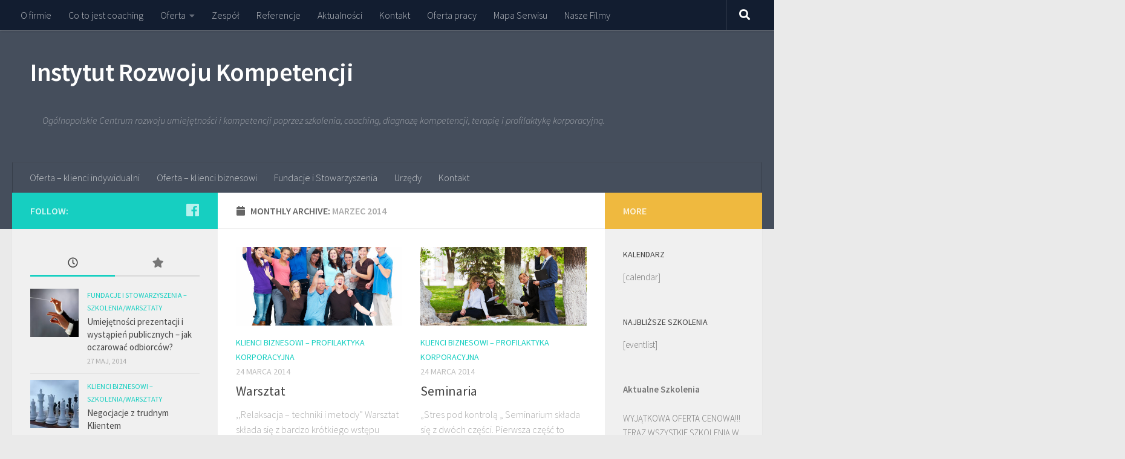

--- FILE ---
content_type: text/html; charset=UTF-8
request_url: http://instytutrk.pl/2014/03/
body_size: 22422
content:
<!DOCTYPE html>
<html class="no-js" lang="pl-PL">
<head>
  <meta charset="UTF-8">
  <meta name="viewport" content="width=device-width, initial-scale=1.0">
  <link rel="profile" href="http://gmpg.org/xfn/11">
  <link rel="pingback" href="http://instytutrk.pl/xmlrpc.php">

  <title>marzec, 2014 | Instytut Rozwoju Kompetencji</title>
<script>document.documentElement.className = document.documentElement.className.replace("no-js","js");</script>

<!-- All in One SEO Pack 2.6.1 by Michael Torbert of Semper Fi Web Design[274,329] -->
<meta name="keywords"  content="medytacja,odprężenie,relaksacja,asertywność,emocje,motywacje,stres,w pracy,wypalenie,zarządzanie,zawodowe,dietetyk,balans,cele,coaching,kariera,możliwości,na,osiąganie,osobisty,potencjał,pracy,przyszłość,relacji,rozwój,spełnienie,utrata,wartości,wypracowanie,zdrowie,zmiana,życiowa,działania,dzieci,miłość,nastolatkowie,rodzicielstwo,rodzina,szczęście,góra,motywowanie,projekt,pup,w,wpływ,zielona,inni,ludzie,oparcie,relacje,wsparcie,związki,biznesu,program,przedsiębiorczość,studentów,wsparcia,wśród,ernst,uczestnictwo,udział,young,innowacje,sesje,team,zmiany,coachingu,izba,budowanie,coacingu,czasem,delegowanie,efektywne,innowacyjne,innych,kadry,kierwoniczej,publiczne,wystapienia,zachowania,zadań,zespołu,koncepcje,mentoring,planowanie,początkującym,przedsiębiorcom,przekazywanie,tworzenie,wiedzy,coachingiem,doradztwem,konsultingiem,nauczeniem,pomiędzy,psychoterapią,różnica,terapia,trening,treningiem,cosmopolitan,kobieca,kobiet,kobieta,natura,warsztat,zakręcie,coachem,lider,ludźmi,menadżer,podnieść,zdobycie,doskonalenie,kompetencje,techniki,umiejetności,zaawansowane,zdobycie wiedzy,bariery,dobra,interpersonalna,komunikacja,komunikacji,osobowości,potencjały,typ,w komunikacji,własnego,wykorzystanie,zła,rodzaje,telenty,nowe,zaawansowane umiejetności,zespół,doradztwo,egzekwowanie,nauczanie,etapy,kontaktu,procesu,pytań,ralacji,skuteczna,sprzedaż,sprzedaży,zadawanie,indywidualny,pomoc,rozterki,singli,być,konsulting,mężczyzna,mężczyznądoradztwo,pozwól,sobie,decyzje,działalność,firma,gospodarcza,pomysły,własna,wybory,życiowe,biznesmen,metor,młody,biznesowy,kobiecość,konsultacja,pomoc psychologa,bsft,coach,krótkoterminowa,problemy,kompetencji,urzędnika,wolontariuszami,osoboste" />
<meta name="robots" content="noindex,follow" />
<link rel='next' href='http://instytutrk.pl/2014/03/page/2/' />

<link rel="canonical" href="http://instytutrk.pl/2014/03/" />
<!-- /all in one seo pack -->
<link rel='dns-prefetch' href='//s.w.org' />
<link rel="alternate" type="application/rss+xml" title="Instytut Rozwoju Kompetencji &raquo; Kanał z wpisami" href="http://instytutrk.pl/feed/" />
<link id="hu-user-gfont" href="//fonts.googleapis.com/css?family=Source+Sans+Pro:400,300italic,300,400italic,600&subset=latin,latin-ext" rel="stylesheet" type="text/css">		<script type="text/javascript">
			window._wpemojiSettings = {"baseUrl":"https:\/\/s.w.org\/images\/core\/emoji\/11\/72x72\/","ext":".png","svgUrl":"https:\/\/s.w.org\/images\/core\/emoji\/11\/svg\/","svgExt":".svg","source":{"concatemoji":"http:\/\/instytutrk.pl\/wp-includes\/js\/wp-emoji-release.min.js?ver=4.9.28"}};
			!function(e,a,t){var n,r,o,i=a.createElement("canvas"),p=i.getContext&&i.getContext("2d");function s(e,t){var a=String.fromCharCode;p.clearRect(0,0,i.width,i.height),p.fillText(a.apply(this,e),0,0);e=i.toDataURL();return p.clearRect(0,0,i.width,i.height),p.fillText(a.apply(this,t),0,0),e===i.toDataURL()}function c(e){var t=a.createElement("script");t.src=e,t.defer=t.type="text/javascript",a.getElementsByTagName("head")[0].appendChild(t)}for(o=Array("flag","emoji"),t.supports={everything:!0,everythingExceptFlag:!0},r=0;r<o.length;r++)t.supports[o[r]]=function(e){if(!p||!p.fillText)return!1;switch(p.textBaseline="top",p.font="600 32px Arial",e){case"flag":return s([55356,56826,55356,56819],[55356,56826,8203,55356,56819])?!1:!s([55356,57332,56128,56423,56128,56418,56128,56421,56128,56430,56128,56423,56128,56447],[55356,57332,8203,56128,56423,8203,56128,56418,8203,56128,56421,8203,56128,56430,8203,56128,56423,8203,56128,56447]);case"emoji":return!s([55358,56760,9792,65039],[55358,56760,8203,9792,65039])}return!1}(o[r]),t.supports.everything=t.supports.everything&&t.supports[o[r]],"flag"!==o[r]&&(t.supports.everythingExceptFlag=t.supports.everythingExceptFlag&&t.supports[o[r]]);t.supports.everythingExceptFlag=t.supports.everythingExceptFlag&&!t.supports.flag,t.DOMReady=!1,t.readyCallback=function(){t.DOMReady=!0},t.supports.everything||(n=function(){t.readyCallback()},a.addEventListener?(a.addEventListener("DOMContentLoaded",n,!1),e.addEventListener("load",n,!1)):(e.attachEvent("onload",n),a.attachEvent("onreadystatechange",function(){"complete"===a.readyState&&t.readyCallback()})),(n=t.source||{}).concatemoji?c(n.concatemoji):n.wpemoji&&n.twemoji&&(c(n.twemoji),c(n.wpemoji)))}(window,document,window._wpemojiSettings);
		</script>
		<style type="text/css">
img.wp-smiley,
img.emoji {
	display: inline !important;
	border: none !important;
	box-shadow: none !important;
	height: 1em !important;
	width: 1em !important;
	margin: 0 .07em !important;
	vertical-align: -0.1em !important;
	background: none !important;
	padding: 0 !important;
}
</style>
<link rel='stylesheet' id='contact-form-7-css'  href='http://instytutrk.pl/wp-content/plugins/contact-form-7/includes/css/styles.css?ver=5.0.2' type='text/css' media='all' />
<link rel='stylesheet' id='fontsforwebstyle-css'  href='http://instytutrk.pl/wp-content/plugins/font/css/fontsforwebstyle.css?pver=7.5.1&#038;ver=4.9.28' type='text/css' media='all' />
<link rel='stylesheet' id='jquery-ui-css'  href='http://instytutrk.pl/wp-content/plugins/font/css/start/jquery-ui-1.8.14.custom.css?ver=4.9.28' type='text/css' media='all' />
<link rel='stylesheet' id='colorpicker2-css'  href='http://instytutrk.pl/wp-content/plugins/font/css/colorpicker.css?ver=4.9.28' type='text/css' media='all' />
<link rel='stylesheet' id='fancybox-style-css'  href='http://instytutrk.pl/wp-content/plugins/light/css/jquery.fancybox.css?ver=4.9.28' type='text/css' media='all' />
<link rel='stylesheet' id='dashicons-css'  href='http://instytutrk.pl/wp-includes/css/dashicons.min.css?ver=4.9.28' type='text/css' media='all' />
<link rel='stylesheet' id='thickbox-css'  href='http://instytutrk.pl/wp-includes/js/thickbox/thickbox.css?ver=4.9.28' type='text/css' media='all' />
<link rel='stylesheet' id='auto-thickbox-css'  href='http://instytutrk.pl/wp-content/plugins/auto-thickbox/css/styles-pre39.css?ver=20140420' type='text/css' media='all' />
<link rel='stylesheet' id='hueman-main-style-css'  href='http://instytutrk.pl/wp-content/themes/hueman/assets/front/css/main.min.css?ver=3.4.0' type='text/css' media='all' />
<style id='hueman-main-style-inline-css' type='text/css'>
body { font-family:'Source Sans Pro', Arial, sans-serif;font-size:1.00rem }@media only screen and (min-width: 720px) {
        .nav > li { font-size:1.00rem; }
      }.is-scrolled #header #nav-mobile { background-color: #454e5c; background-color: rgba(69,78,92,0.90) }body { background-color: #eaeaea; }
</style>
<link rel='stylesheet' id='hueman-font-awesome-css'  href='http://instytutrk.pl/wp-content/themes/hueman/assets/front/css/font-awesome.min.css?ver=3.4.0' type='text/css' media='all' />
<link rel='stylesheet' id='__EPYT__style-css'  href='http://instytutrk.pl/wp-content/plugins/youtube-embed-plus/styles/ytprefs.min.css?ver=11.9.2' type='text/css' media='all' />
<style id='__EPYT__style-inline-css' type='text/css'>

                .epyt-gallery-thumb {
                        width: 33.333%;
                }
                
</style>
<script type='text/javascript' src='http://instytutrk.pl/wp-includes/js/jquery/jquery.js?ver=1.12.4'></script>
<script type='text/javascript' src='http://instytutrk.pl/wp-includes/js/jquery/jquery-migrate.min.js?ver=1.4.1'></script>
<script type='text/javascript' src='http://instytutrk.pl/wp-content/plugins/font/js/jquery.fcarousel.min.js?ver=4.9.28'></script>
<script type='text/javascript' src='http://instytutrk.pl/wp-includes/js/jquery/ui/core.min.js?ver=1.11.4'></script>
<script type='text/javascript' src='http://instytutrk.pl/wp-includes/js/jquery/ui/widget.min.js?ver=1.11.4'></script>
<script type='text/javascript' src='http://instytutrk.pl/wp-includes/js/jquery/ui/mouse.min.js?ver=1.11.4'></script>
<script type='text/javascript' src='http://instytutrk.pl/wp-includes/js/jquery/ui/draggable.min.js?ver=1.11.4'></script>
<script type='text/javascript' src='http://instytutrk.pl/wp-includes/js/jquery/ui/slider.min.js?ver=1.11.4'></script>
<script type='text/javascript' src='http://instytutrk.pl/wp-content/plugins/font/js/colorpicker.js?ver=4.9.28'></script>
<script type='text/javascript' src='http://instytutrk.pl/wp-includes/js/jquery/ui/sortable.min.js?ver=1.11.4'></script>
<script type='text/javascript' src='http://instytutrk.pl/wp-content/plugins/font/js/jquery.fontPlugin.js?pver=7.5.1&#038;ver=4.9.28'></script>
<script type='text/javascript' src='http://instytutrk.pl/wp-content/plugins/font/js/pluginscripts.js?pver=7.5.1&#038;ver=4.9.28'></script>
<script type='text/javascript'>
/* <![CDATA[ */
var _EPYT_ = {"ajaxurl":"http:\/\/instytutrk.pl\/wp-admin\/admin-ajax.php","security":"9a49f397be","gallery_scrolloffset":"20","eppathtoscripts":"http:\/\/instytutrk.pl\/wp-content\/plugins\/youtube-embed-plus\/scripts\/","epresponsiveselector":"[\"iframe.__youtube_prefs_widget__\"]","epdovol":"1","version":"11.9.2","evselector":"iframe.__youtube_prefs__[src], iframe[src*=\"youtube.com\/embed\/\"], iframe[src*=\"youtube-nocookie.com\/embed\/\"]","ajax_compat":"","ytapi_load":"light","stopMobileBuffer":"1"};
/* ]]> */
</script>
<script type='text/javascript' src='http://instytutrk.pl/wp-content/plugins/youtube-embed-plus/scripts/ytprefs.min.js?ver=11.9.2'></script>
<link rel='https://api.w.org/' href='http://instytutrk.pl/wp-json/' />
<link rel="EditURI" type="application/rsd+xml" title="RSD" href="http://instytutrk.pl/xmlrpc.php?rsd" />
<link rel="wlwmanifest" type="application/wlwmanifest+xml" href="http://instytutrk.pl/wp-includes/wlwmanifest.xml" /> 
<meta name="generator" content="WordPress 4.9.28" />
<style type="text/css">PICK AN ELEMENT NOW - or type CSS selector(advanced) {
font-size: 30px !important;
color: #444 !important;
}
</style>
<script type='text/javascript'>
/* <![CDATA[ */
var thickboxL10n = {"next":"Next &gt;","prev":"&lt; Prev","image":"Image","of":"of","close":"Close","loadingAnimation":"http:\/\/instytutrk.pl\/wp-content\/plugins\/auto-thickbox\/images\/loadingAnimation.gif"};
try{convertEntities(thickboxL10n);}catch(e){};;
/* ]]> */
</script>
<!--[if lt IE 9]>
<script src="http://instytutrk.pl/wp-content/themes/hueman/assets/front/js/ie/html5shiv-printshiv.min.js"></script>
<script src="http://instytutrk.pl/wp-content/themes/hueman/assets/front/js/ie/selectivizr.js"></script>
<![endif]-->
		<script type="text/javascript">
			var ajaxproxy = 'http://instytutrk.pl/wp-admin/admin-ajax.php';
			var fontBlogUrl = 'http://instytutrk.pl';
			var fontBlogName = 'Instytut Rozwoju Kompetencji';
			var fontPluginVersion = '7.5.1';
		</script>
		</head>

<body class="archive date col-3cm full-width topbar-enabled header-desktop-sticky header-mobile-sticky chrome">

<div id="wrapper">

  
  <header id="header" class="top-menu-mobile-on one-mobile-menu top_menu header-ads-desktop  topbar-transparent no-header-img">
        <nav class="nav-container group mobile-menu mobile-sticky " id="nav-mobile" data-menu-id="header-1">
  <div class="mobile-title-logo-in-header">                  <p class="site-title"><a class="custom-logo-link" href="http://instytutrk.pl/" rel="home" title="Instytut Rozwoju Kompetencji | Home page">Instytut Rozwoju Kompetencji</a></p>
                </div>
        
                    <!-- <div class="ham__navbar-toggler collapsed" aria-expanded="false">
          <div class="ham__navbar-span-wrapper">
            <span class="ham-toggler-menu__span"></span>
          </div>
        </div> -->
        <div class="ham__navbar-toggler-two collapsed" title="Menu" aria-expanded="false">
          <div class="ham__navbar-span-wrapper">
            <span class="line line-1"></span>
            <span class="line line-2"></span>
            <span class="line line-3"></span>
          </div>
        </div>
            
      <div class="nav-text"></div>
      <div class="nav-wrap container">
                  <ul class="nav container-inner group mobile-search">
                            <li>
                  <form method="get" class="searchform themeform" action="http://instytutrk.pl/">
	<div>
		<input type="text" class="search" name="s" onblur="if(this.value=='')this.value='To search type and hit enter';" onfocus="if(this.value=='To search type and hit enter')this.value='';" value="To search type and hit enter" />
	</div>
</form>                </li>
                      </ul>
                <ul id="menu-wlasne" class="nav container-inner group"><li id="menu-item-163" class="menu-item menu-item-type-post_type menu-item-object-page menu-item-home menu-item-163"><a href="http://instytutrk.pl/">O firmie</a></li>
<li id="menu-item-165" class="menu-item menu-item-type-post_type menu-item-object-page menu-item-165"><a href="http://instytutrk.pl/co-to-jest-coaching/">Co to jest coaching</a></li>
<li id="menu-item-170" class="menu-item menu-item-type-post_type menu-item-object-page menu-item-has-children menu-item-170"><a href="http://instytutrk.pl/oferta/">Oferta</a>
<ul class="sub-menu">
	<li id="menu-item-172" class="menu-item menu-item-type-post_type menu-item-object-page menu-item-172"><a href="http://instytutrk.pl/oferta-klienci-biznesowi/">Oferta – klienci biznesowi</a></li>
	<li id="menu-item-173" class="menu-item menu-item-type-post_type menu-item-object-page menu-item-173"><a href="http://instytutrk.pl/oferta-klienci-indywidualni/">Oferta – klienci indywidualni</a></li>
	<li id="menu-item-166" class="menu-item menu-item-type-post_type menu-item-object-page menu-item-166"><a href="http://instytutrk.pl/fundacje-i-stowarzyszenia/">Fundacje i Stowarzyszenia</a></li>
	<li id="menu-item-175" class="menu-item menu-item-type-post_type menu-item-object-page menu-item-175"><a href="http://instytutrk.pl/urzedy/">Urzędy</a></li>
</ul>
</li>
<li id="menu-item-176" class="menu-item menu-item-type-post_type menu-item-object-page menu-item-176"><a href="http://instytutrk.pl/zespol/">Zespół</a></li>
<li id="menu-item-174" class="menu-item menu-item-type-post_type menu-item-object-page menu-item-174"><a href="http://instytutrk.pl/referencje/">Referencje</a></li>
<li id="menu-item-180" class="menu-item menu-item-type-taxonomy menu-item-object-category menu-item-180"><a href="http://instytutrk.pl/category/aktualnosci/">Aktualności</a></li>
<li id="menu-item-167" class="menu-item menu-item-type-post_type menu-item-object-page menu-item-167"><a href="http://instytutrk.pl/kontakt/">Kontakt</a></li>
<li id="menu-item-171" class="menu-item menu-item-type-post_type menu-item-object-page menu-item-171"><a href="http://instytutrk.pl/oferta-pracy/">Oferta pracy</a></li>
<li id="menu-item-168" class="menu-item menu-item-type-post_type menu-item-object-page menu-item-168"><a href="http://instytutrk.pl/mapa-serwisu/">Mapa Serwisu</a></li>
<li id="menu-item-381" class="menu-item menu-item-type-custom menu-item-object-custom menu-item-381"><a href="http://www.youtube.com/channel/UCbEOw7Y-SUx88iEjDzEpK6A/videos">Nasze Filmy</a></li>
</ul>      </div>
</nav><!--/#nav-topbar-->  
        <nav class="nav-container group desktop-menu desktop-sticky " id="nav-topbar" data-menu-id="header-2">
    <div class="nav-text"></div>
  <div class="topbar-toggle-down">
    <i class="fas fa-angle-double-down" aria-hidden="true" data-toggle="down" title="Expand menu"></i>
    <i class="fas fa-angle-double-up" aria-hidden="true" data-toggle="up" title="Collapse menu"></i>
  </div>
  <div class="nav-wrap container">
    <ul id="menu-wlasne-1" class="nav container-inner group"><li class="menu-item menu-item-type-post_type menu-item-object-page menu-item-home menu-item-163"><a href="http://instytutrk.pl/">O firmie</a></li>
<li class="menu-item menu-item-type-post_type menu-item-object-page menu-item-165"><a href="http://instytutrk.pl/co-to-jest-coaching/">Co to jest coaching</a></li>
<li class="menu-item menu-item-type-post_type menu-item-object-page menu-item-has-children menu-item-170"><a href="http://instytutrk.pl/oferta/">Oferta</a>
<ul class="sub-menu">
	<li class="menu-item menu-item-type-post_type menu-item-object-page menu-item-172"><a href="http://instytutrk.pl/oferta-klienci-biznesowi/">Oferta – klienci biznesowi</a></li>
	<li class="menu-item menu-item-type-post_type menu-item-object-page menu-item-173"><a href="http://instytutrk.pl/oferta-klienci-indywidualni/">Oferta – klienci indywidualni</a></li>
	<li class="menu-item menu-item-type-post_type menu-item-object-page menu-item-166"><a href="http://instytutrk.pl/fundacje-i-stowarzyszenia/">Fundacje i Stowarzyszenia</a></li>
	<li class="menu-item menu-item-type-post_type menu-item-object-page menu-item-175"><a href="http://instytutrk.pl/urzedy/">Urzędy</a></li>
</ul>
</li>
<li class="menu-item menu-item-type-post_type menu-item-object-page menu-item-176"><a href="http://instytutrk.pl/zespol/">Zespół</a></li>
<li class="menu-item menu-item-type-post_type menu-item-object-page menu-item-174"><a href="http://instytutrk.pl/referencje/">Referencje</a></li>
<li class="menu-item menu-item-type-taxonomy menu-item-object-category menu-item-180"><a href="http://instytutrk.pl/category/aktualnosci/">Aktualności</a></li>
<li class="menu-item menu-item-type-post_type menu-item-object-page menu-item-167"><a href="http://instytutrk.pl/kontakt/">Kontakt</a></li>
<li class="menu-item menu-item-type-post_type menu-item-object-page menu-item-171"><a href="http://instytutrk.pl/oferta-pracy/">Oferta pracy</a></li>
<li class="menu-item menu-item-type-post_type menu-item-object-page menu-item-168"><a href="http://instytutrk.pl/mapa-serwisu/">Mapa Serwisu</a></li>
<li class="menu-item menu-item-type-custom menu-item-object-custom menu-item-381"><a href="http://www.youtube.com/channel/UCbEOw7Y-SUx88iEjDzEpK6A/videos">Nasze Filmy</a></li>
</ul>  </div>
      <div id="topbar-header-search" class="container">
      <div class="container-inner">
        <div class="toggle-search"><i class="fas fa-search"></i></div>
        <div class="search-expand">
          <div class="search-expand-inner"><form method="get" class="searchform themeform" action="http://instytutrk.pl/">
	<div>
		<input type="text" class="search" name="s" onblur="if(this.value=='')this.value='To search type and hit enter';" onfocus="if(this.value=='To search type and hit enter')this.value='';" value="To search type and hit enter" />
	</div>
</form></div>
        </div>
      </div><!--/.container-inner-->
    </div><!--/.container-->
  
</nav><!--/#nav-topbar-->  
  <div class="container group">
        <div class="container-inner">

                    <div class="group pad central-header-zone">
                  <div class="logo-tagline-group">
                                        <p class="site-title"><a class="custom-logo-link" href="http://instytutrk.pl/" rel="home" title="Instytut Rozwoju Kompetencji | Home page">Instytut Rozwoju Kompetencji</a></p>
                                                                <p class="site-description">Ogólnopolskie Centrum rozwoju umiejętności i kompetencji poprzez szkolenia, coaching, diagnozę kompetencji, terapię i profilaktykę korporacyjną.</p>
                                        </div>

                                </div>
      
                <nav class="nav-container group desktop-menu " id="nav-header" data-menu-id="header-3">
    <div class="nav-text"><!-- put your mobile menu text here --></div>

  <div class="nav-wrap container">
        <ul id="menu-drugie-menu" class="nav container-inner group"><li id="menu-item-338" class="menu-item menu-item-type-post_type menu-item-object-page menu-item-338"><a href="http://instytutrk.pl/oferta-klienci-indywidualni/">Oferta – klienci indywidualni</a></li>
<li id="menu-item-339" class="menu-item menu-item-type-post_type menu-item-object-page menu-item-339"><a href="http://instytutrk.pl/oferta-klienci-biznesowi/">Oferta – klienci biznesowi</a></li>
<li id="menu-item-340" class="menu-item menu-item-type-post_type menu-item-object-page menu-item-340"><a href="http://instytutrk.pl/fundacje-i-stowarzyszenia/">Fundacje i Stowarzyszenia</a></li>
<li id="menu-item-337" class="menu-item menu-item-type-post_type menu-item-object-page menu-item-337"><a href="http://instytutrk.pl/urzedy/">Urzędy</a></li>
<li id="menu-item-341" class="menu-item menu-item-type-post_type menu-item-object-page menu-item-341"><a href="http://instytutrk.pl/kontakt/">Kontakt</a></li>
</ul>  </div>
</nav><!--/#nav-header-->      
    </div><!--/.container-inner-->
      </div><!--/.container-->

</header><!--/#header-->
  
  <div class="container" id="page">
    <div class="container-inner">
            <div class="main">
        <div class="main-inner group">
          
              <section class="content">
              <div class="page-title pad group">
          	    		<h1><i class="fas fa-calendar"></i>Monthly Archive: <span>marzec 2014 </span></h1>
    	
    </div><!--/.page-title-->
          <div class="pad group">
            
  <div id="grid-wrapper" class="post-list group">
    <div class="post-row">        <article id="post-468" class="group grid-item post-468 post type-post status-publish format-standard has-post-thumbnail hentry category-klienci-biznesowi-profilaktyka-korporacyjna tag-medytacja tag-odprezenie tag-relaksacja">
	<div class="post-inner post-hover">

		<div class="post-thumbnail">
			<a href="http://instytutrk.pl/warsztat/" title="Warsztat">
				<img width="520" height="245" src="http://instytutrk.pl/wp-content/uploads/2014/03/grupa-520x245.jpg" class="attachment-thumb-medium size-thumb-medium wp-post-image" alt="" srcset="http://instytutrk.pl/wp-content/uploads/2014/03/grupa-520x245.jpg 520w, http://instytutrk.pl/wp-content/uploads/2014/03/grupa-720x340.jpg 720w" sizes="(max-width: 520px) 100vw, 520px" />															</a>
					</div><!--/.post-thumbnail-->

		<div class="post-meta group">
			<p class="post-category"><a href="http://instytutrk.pl/category/klienci-biznesowi-profilaktyka-korporacyjna/" rel="category tag">KLIENCI BIZNESOWI – PROFILAKTYKA KORPORACYJNA</a></p>
			<p class="post-date">
  <time class="published updated" datetime="2014-03-24 20:56:08">24 marca 2014</time>
</p>

  <p class="post-byline" style="display:none">&nbsp;by    <span class="vcard author">
      <span class="fn"><a href="http://instytutrk.pl/author/adminos94/" title="Wpisy od Administrator" rel="author">Administrator</a></span>
    </span> &middot; Published <span class="published">24 marca 2014</span>
      </p>
		</div><!--/.post-meta-->

		<h2 class="post-title entry-title">
			<a href="http://instytutrk.pl/warsztat/" rel="bookmark" title="Warsztat">Warsztat</a>
		</h2><!--/.post-title-->

				<div class="entry excerpt entry-summary">
			<p>,,Relaksacja – techniki i metody” Warsztat składa się z bardzo krótkiego wstępu teoretycznego, wywiadu z uczestnikami- mających na celu zbadanie znajomość tematu oraz problemów związanych ze stresem, z jakimi stykają się najczęściej uczestnicy. W&#46;&#46;&#46;</p>
		</div><!--/.entry-->
		
	</div><!--/.post-inner-->
</article><!--/.post-->            <article id="post-466" class="group grid-item post-466 post type-post status-publish format-standard has-post-thumbnail hentry category-klienci-biznesowi-profilaktyka-korporacyjna tag-asertywnosc tag-emocje tag-motywacje tag-stres tag-w-pracy tag-wypalenie tag-zarzadzanie tag-zawodowe">
	<div class="post-inner post-hover">

		<div class="post-thumbnail">
			<a href="http://instytutrk.pl/seminaria/" title="Seminaria">
				<img width="520" height="245" src="http://instytutrk.pl/wp-content/uploads/2014/03/grupa-biznesmenów-na-trawie-4-osoby-520x245.jpg" class="attachment-thumb-medium size-thumb-medium wp-post-image" alt="" srcset="http://instytutrk.pl/wp-content/uploads/2014/03/grupa-biznesmenów-na-trawie-4-osoby-520x245.jpg 520w, http://instytutrk.pl/wp-content/uploads/2014/03/grupa-biznesmenów-na-trawie-4-osoby-720x340.jpg 720w" sizes="(max-width: 520px) 100vw, 520px" />															</a>
					</div><!--/.post-thumbnail-->

		<div class="post-meta group">
			<p class="post-category"><a href="http://instytutrk.pl/category/klienci-biznesowi-profilaktyka-korporacyjna/" rel="category tag">KLIENCI BIZNESOWI – PROFILAKTYKA KORPORACYJNA</a></p>
			<p class="post-date">
  <time class="published updated" datetime="2014-03-24 20:55:02">24 marca 2014</time>
</p>

  <p class="post-byline" style="display:none">&nbsp;by    <span class="vcard author">
      <span class="fn"><a href="http://instytutrk.pl/author/adminos94/" title="Wpisy od Administrator" rel="author">Administrator</a></span>
    </span> &middot; Published <span class="published">24 marca 2014</span>
      </p>
		</div><!--/.post-meta-->

		<h2 class="post-title entry-title">
			<a href="http://instytutrk.pl/seminaria/" rel="bookmark" title="Seminaria">Seminaria</a>
		</h2><!--/.post-title-->

				<div class="entry excerpt entry-summary">
			<p>„Stres pod kontrolą „ Seminarium składa się z dwóch części. Pierwsza część to wykład na temat źródeł napięcia, metod ich rozpoznawania, skali napięcia, rozpoznawania emocji i radzenia sobie z nimi. Seminarium trwa do 3&#46;&#46;&#46;</p>
		</div><!--/.entry-->
		
	</div><!--/.post-inner-->
</article><!--/.post-->    </div><div class="post-row">        <article id="post-463" class="group grid-item post-463 post type-post status-publish format-standard has-post-thumbnail hentry category-klienci-biznesowi-profilaktyka-korporacyjna tag-dietetyk">
	<div class="post-inner post-hover">

		<div class="post-thumbnail">
			<a href="http://instytutrk.pl/program-wsparcia-pracowniczego/" title="Program Wsparcia Pracowniczego">
				<img width="520" height="245" src="http://instytutrk.pl/wp-content/uploads/2014/03/facet-na-lezaku-520x245.jpg" class="attachment-thumb-medium size-thumb-medium wp-post-image" alt="" srcset="http://instytutrk.pl/wp-content/uploads/2014/03/facet-na-lezaku-520x245.jpg 520w, http://instytutrk.pl/wp-content/uploads/2014/03/facet-na-lezaku-720x340.jpg 720w" sizes="(max-width: 520px) 100vw, 520px" />															</a>
					</div><!--/.post-thumbnail-->

		<div class="post-meta group">
			<p class="post-category"><a href="http://instytutrk.pl/category/klienci-biznesowi-profilaktyka-korporacyjna/" rel="category tag">KLIENCI BIZNESOWI – PROFILAKTYKA KORPORACYJNA</a></p>
			<p class="post-date">
  <time class="published updated" datetime="2014-03-24 20:52:57">24 marca 2014</time>
</p>

  <p class="post-byline" style="display:none">&nbsp;by    <span class="vcard author">
      <span class="fn"><a href="http://instytutrk.pl/author/adminos94/" title="Wpisy od Administrator" rel="author">Administrator</a></span>
    </span> &middot; Published <span class="published">24 marca 2014</span>
      </p>
		</div><!--/.post-meta-->

		<h2 class="post-title entry-title">
			<a href="http://instytutrk.pl/program-wsparcia-pracowniczego/" rel="bookmark" title="Program Wsparcia Pracowniczego">Program Wsparcia Pracowniczego</a>
		</h2><!--/.post-title-->

				<div class="entry excerpt entry-summary">
			<p>Program Wsparcia Pracowniczego zawiera do wyboru : konsultacje z coachem konsultacje z psychologiem/ terapeuta konsultacje z prawnikiem konsultacje z dietetykiem &nbsp; Podczas spotkania z Firmą ustalana jest ilość spotkań podczas jednego cyklu wykorzystywana przez&#46;&#46;&#46;</p>
		</div><!--/.entry-->
		
	</div><!--/.post-inner-->
</article><!--/.post-->            <article id="post-279" class="group grid-item post-279 post type-post status-publish format-standard has-post-thumbnail hentry category-aktualnosci tag-balans tag-cele tag-coaching tag-kariera tag-mozliwosci tag-na tag-osiaganie tag-osobisty tag-potencjal tag-pracy tag-przyszlosc tag-relacji tag-rozwoj tag-spelnienie tag-utrata tag-wartosci tag-wypracowanie tag-zawodowe tag-zdrowie tag-zmiana tag-zyciowa">
	<div class="post-inner post-hover">

		<div class="post-thumbnail">
			<a href="http://instytutrk.pl/life-coaching/" title="Life coaching">
				<img width="520" height="245" src="http://instytutrk.pl/wp-content/uploads/2014/03/444-520x245.png" class="attachment-thumb-medium size-thumb-medium wp-post-image" alt="" srcset="http://instytutrk.pl/wp-content/uploads/2014/03/444-520x245.png 520w, http://instytutrk.pl/wp-content/uploads/2014/03/444-720x340.png 720w" sizes="(max-width: 520px) 100vw, 520px" />															</a>
					</div><!--/.post-thumbnail-->

		<div class="post-meta group">
			<p class="post-category"><a href="http://instytutrk.pl/category/aktualnosci/" rel="category tag">Aktualności</a></p>
			<p class="post-date">
  <time class="published updated" datetime="2014-03-18 15:27:41">18 marca 2014</time>
</p>

  <p class="post-byline" style="display:none">&nbsp;by    <span class="vcard author">
      <span class="fn"><a href="http://instytutrk.pl/author/adminos94/" title="Wpisy od Administrator" rel="author">Administrator</a></span>
    </span> &middot; Published <span class="published">18 marca 2014</span>
     &middot; Last modified <span class="updated">24 marca 2014</span>  </p>
		</div><!--/.post-meta-->

		<h2 class="post-title entry-title">
			<a href="http://instytutrk.pl/life-coaching/" rel="bookmark" title="Life coaching">Life coaching</a>
		</h2><!--/.post-title-->

				<div class="entry excerpt entry-summary">
			<p>Life coaching jest dla ludzi, którzy są naprawdę gotowi do tworzenia udanego, szczęśliwego życia. Life coach jest wykwalifikowany w pomocy abyś Ty mógł dokonać postępu w swoim życiu. Jeśli myślisz, że to jest dobry&#46;&#46;&#46;</p>
		</div><!--/.entry-->
		
	</div><!--/.post-inner-->
</article><!--/.post-->    </div><div class="post-row">        <article id="post-281" class="group grid-item post-281 post type-post status-publish format-standard has-post-thumbnail hentry category-aktualnosci tag-dzialania tag-dzieci tag-emocje tag-milosc tag-nastolatkowie tag-rodzicielstwo tag-rodzina tag-szczescie">
	<div class="post-inner post-hover">

		<div class="post-thumbnail">
			<a href="http://instytutrk.pl/coaching-dla-rodzicow/" title="Coaching dla rodziców">
				<img width="520" height="245" src="http://instytutrk.pl/wp-content/uploads/2014/03/rodzina-520x245.jpg" class="attachment-thumb-medium size-thumb-medium wp-post-image" alt="" srcset="http://instytutrk.pl/wp-content/uploads/2014/03/rodzina-520x245.jpg 520w, http://instytutrk.pl/wp-content/uploads/2014/03/rodzina-720x340.jpg 720w" sizes="(max-width: 520px) 100vw, 520px" />															</a>
					</div><!--/.post-thumbnail-->

		<div class="post-meta group">
			<p class="post-category"><a href="http://instytutrk.pl/category/aktualnosci/" rel="category tag">Aktualności</a></p>
			<p class="post-date">
  <time class="published updated" datetime="2014-03-18 11:31:56">18 marca 2014</time>
</p>

  <p class="post-byline" style="display:none">&nbsp;by    <span class="vcard author">
      <span class="fn"><a href="http://instytutrk.pl/author/adminos94/" title="Wpisy od Administrator" rel="author">Administrator</a></span>
    </span> &middot; Published <span class="published">18 marca 2014</span>
     &middot; Last modified <span class="updated">24 marca 2014</span>  </p>
		</div><!--/.post-meta-->

		<h2 class="post-title entry-title">
			<a href="http://instytutrk.pl/coaching-dla-rodzicow/" rel="bookmark" title="Coaching dla rodziców">Coaching dla rodziców</a>
		</h2><!--/.post-title-->

				<div class="entry excerpt entry-summary">
			<p>Coaching dla Rodziców jest naturalnym procesem, który odblokowuje ich własne zasoby aby być rodzicem jakim chcesz , żyjąc spełnionym życiem jako Rodzic. &nbsp; &nbsp; &nbsp; Twój coach jest kimś, kto jest dedykowany dla Ciebie,&#46;&#46;&#46;</p>
		</div><!--/.entry-->
		
	</div><!--/.post-inner-->
</article><!--/.post-->            <article id="post-262" class="group grid-item post-262 post type-post status-publish format-standard has-post-thumbnail hentry category-aktualnosci">
	<div class="post-inner post-hover">

		<div class="post-thumbnail">
			<a href="http://instytutrk.pl/nowy-styl-zycia-2/" title="Nowy styl życia">
				<img width="186" height="245" src="http://instytutrk.pl/wp-content/uploads/2014/03/51.jpg" class="attachment-thumb-medium size-thumb-medium wp-post-image" alt="" srcset="http://instytutrk.pl/wp-content/uploads/2014/03/51.jpg 753w, http://instytutrk.pl/wp-content/uploads/2014/03/51-227x300.jpg 227w" sizes="(max-width: 186px) 100vw, 186px" />															</a>
					</div><!--/.post-thumbnail-->

		<div class="post-meta group">
			<p class="post-category"><a href="http://instytutrk.pl/category/aktualnosci/" rel="category tag">Aktualności</a></p>
			<p class="post-date">
  <time class="published updated" datetime="2014-03-17 19:00:29">17 marca 2014</time>
</p>

  <p class="post-byline" style="display:none">&nbsp;by    <span class="vcard author">
      <span class="fn"><a href="http://instytutrk.pl/author/adminos94/" title="Wpisy od Administrator" rel="author">Administrator</a></span>
    </span> &middot; Published <span class="published">17 marca 2014</span>
     &middot; Last modified <span class="updated">18 marca 2014</span>  </p>
		</div><!--/.post-meta-->

		<h2 class="post-title entry-title">
			<a href="http://instytutrk.pl/nowy-styl-zycia-2/" rel="bookmark" title="Nowy styl życia">Nowy styl życia</a>
		</h2><!--/.post-title-->

				<div class="entry excerpt entry-summary">
			<p>W majowym numerze Rzeczpospolitej w artykule &#8222;Nowy styl życia&#8221; Beata Kalinowska porusza temat pracy z klientem w nurcie który skupia się na 5 podstawowych założeniach: &#8222;Jeśli coś działa to rób tego więcej&#8221; a także&#46;&#46;&#46;</p>
		</div><!--/.entry-->
		
	</div><!--/.post-inner-->
</article><!--/.post-->    </div><div class="post-row">        <article id="post-268" class="group grid-item post-268 post type-post status-publish format-standard has-post-thumbnail hentry category-aktualnosci tag-coaching tag-gora tag-motywowanie tag-pracy tag-projekt tag-pup tag-w tag-wplyw tag-zielona">
	<div class="post-inner post-hover">

		<div class="post-thumbnail">
			<a href="http://instytutrk.pl/coaching-rozwijanie-i-motywowanie-w-pracy/" title="Coaching &#8211; rozwijanie i motywowanie w pracy">
				<img width="327" height="245" src="http://instytutrk.pl/wp-content/uploads/2014/03/53.jpg" class="attachment-thumb-medium size-thumb-medium wp-post-image" alt="" srcset="http://instytutrk.pl/wp-content/uploads/2014/03/53.jpg 640w, http://instytutrk.pl/wp-content/uploads/2014/03/53-300x225.jpg 300w" sizes="(max-width: 327px) 100vw, 327px" />															</a>
					</div><!--/.post-thumbnail-->

		<div class="post-meta group">
			<p class="post-category"><a href="http://instytutrk.pl/category/aktualnosci/" rel="category tag">Aktualności</a></p>
			<p class="post-date">
  <time class="published updated" datetime="2014-03-17 10:07:37">17 marca 2014</time>
</p>

  <p class="post-byline" style="display:none">&nbsp;by    <span class="vcard author">
      <span class="fn"><a href="http://instytutrk.pl/author/adminos94/" title="Wpisy od Administrator" rel="author">Administrator</a></span>
    </span> &middot; Published <span class="published">17 marca 2014</span>
     &middot; Last modified <span class="updated">18 marca 2014</span>  </p>
		</div><!--/.post-meta-->

		<h2 class="post-title entry-title">
			<a href="http://instytutrk.pl/coaching-rozwijanie-i-motywowanie-w-pracy/" rel="bookmark" title="Coaching &#8211; rozwijanie i motywowanie w pracy">Coaching &#8211; rozwijanie i motywowanie w pracy</a>
		</h2><!--/.post-title-->

				<div class="entry excerpt entry-summary">
			<p>Nasza Firma Coachingowe Centrum Rozwoju brała udział w Projekcie Coaching- rozwijanie i motywowanie w pracy dla Wojewódzkiego Urzędu Pracy w Zielonej Górze. W projekcie brało udział około 40 osób wśród których byłi doradcy zawodowi,&#46;&#46;&#46;</p>
		</div><!--/.entry-->
		
	</div><!--/.post-inner-->
</article><!--/.post-->            <article id="post-265" class="group grid-item post-265 post type-post status-publish format-standard has-post-thumbnail hentry category-aktualnosci tag-emocje tag-inni tag-ludzie tag-oparcie tag-relacje tag-wsparcie tag-zwiazki">
	<div class="post-inner post-hover">

		<div class="post-thumbnail">
			<a href="http://instytutrk.pl/znajdz-oparcie-w-innych-ludziach-2/" title="Znajdź oparcie w innych ludziach">
				<img width="191" height="245" src="http://instytutrk.pl/wp-content/uploads/2014/03/52.jpg" class="attachment-thumb-medium size-thumb-medium wp-post-image" alt="" srcset="http://instytutrk.pl/wp-content/uploads/2014/03/52.jpg 1188w, http://instytutrk.pl/wp-content/uploads/2014/03/52-233x300.jpg 233w, http://instytutrk.pl/wp-content/uploads/2014/03/52-798x1024.jpg 798w" sizes="(max-width: 191px) 100vw, 191px" />															</a>
					</div><!--/.post-thumbnail-->

		<div class="post-meta group">
			<p class="post-category"><a href="http://instytutrk.pl/category/aktualnosci/" rel="category tag">Aktualności</a></p>
			<p class="post-date">
  <time class="published updated" datetime="2014-03-16 12:04:05">16 marca 2014</time>
</p>

  <p class="post-byline" style="display:none">&nbsp;by    <span class="vcard author">
      <span class="fn"><a href="http://instytutrk.pl/author/adminos94/" title="Wpisy od Administrator" rel="author">Administrator</a></span>
    </span> &middot; Published <span class="published">16 marca 2014</span>
     &middot; Last modified <span class="updated">18 marca 2014</span>  </p>
		</div><!--/.post-meta-->

		<h2 class="post-title entry-title">
			<a href="http://instytutrk.pl/znajdz-oparcie-w-innych-ludziach-2/" rel="bookmark" title="Znajdź oparcie w innych ludziach">Znajdź oparcie w innych ludziach</a>
		</h2><!--/.post-title-->

				<div class="entry excerpt entry-summary">
			<p>Tekst zapowiadający artykuł do 2 stron w/w : W majowej Oliwi ukazał się artykuł &#8222;Znajdź oparcie w innych ludziach&#8221; gdzie Beata Kalinowska jako ekspert wypowiada się w temacie &#8222;Zawsze jest czas na związki z&#46;&#46;&#46;</p>
		</div><!--/.entry-->
		
	</div><!--/.post-inner-->
</article><!--/.post-->    </div><div class="post-row">        <article id="post-298" class="group grid-item post-298 post type-post status-publish format-standard hentry category-aktualnosci tag-biznesu tag-program tag-przedsiebiorczosc tag-rozwoj tag-studentow tag-wsparcia tag-wsrod">
	<div class="post-inner post-hover">

		<div class="post-thumbnail">
			<a href="http://instytutrk.pl/program-wspierania-przedsiebiorczosci-studentow/" title="Program Wspierania Przedsiębiorczości Studentów">
				        <svg class="hu-svg-placeholder thumb-medium-empty" id="697d573f0ca2f" viewBox="0 0 1792 1792" xmlns="http://www.w3.org/2000/svg"><path d="M928 832q0-14-9-23t-23-9q-66 0-113 47t-47 113q0 14 9 23t23 9 23-9 9-23q0-40 28-68t68-28q14 0 23-9t9-23zm224 130q0 106-75 181t-181 75-181-75-75-181 75-181 181-75 181 75 75 181zm-1024 574h1536v-128h-1536v128zm1152-574q0-159-112.5-271.5t-271.5-112.5-271.5 112.5-112.5 271.5 112.5 271.5 271.5 112.5 271.5-112.5 112.5-271.5zm-1024-642h384v-128h-384v128zm-128 192h1536v-256h-828l-64 128h-644v128zm1664-256v1280q0 53-37.5 90.5t-90.5 37.5h-1536q-53 0-90.5-37.5t-37.5-90.5v-1280q0-53 37.5-90.5t90.5-37.5h1536q53 0 90.5 37.5t37.5 90.5z"/></svg>

        <script type="text/javascript">
          jQuery( function($){
            if ( $('#flexslider-featured').length ) {
              $('#flexslider-featured').on('featured-slider-ready', function() {
                $( '#697d573f0ca2f' ).animateSvg();
              });
            } else { $( '#697d573f0ca2f' ).animateSvg( { svg_opacity : 0.3, filter_opacity : 0.5 } ); }
          });
        </script>
         <img class="hu-img-placeholder" src="http://instytutrk.pl/wp-content/themes/hueman/assets/front/img/thumb-medium-empty.png" alt="Program Wspierania Przedsiębiorczości Studentów" data-hu-post-id="697d573f0ca2f" />															</a>
					</div><!--/.post-thumbnail-->

		<div class="post-meta group">
			<p class="post-category"><a href="http://instytutrk.pl/category/aktualnosci/" rel="category tag">Aktualności</a></p>
			<p class="post-date">
  <time class="published updated" datetime="2014-03-15 15:56:38">15 marca 2014</time>
</p>

  <p class="post-byline" style="display:none">&nbsp;by    <span class="vcard author">
      <span class="fn"><a href="http://instytutrk.pl/author/adminos94/" title="Wpisy od Administrator" rel="author">Administrator</a></span>
    </span> &middot; Published <span class="published">15 marca 2014</span>
      </p>
		</div><!--/.post-meta-->

		<h2 class="post-title entry-title">
			<a href="http://instytutrk.pl/program-wspierania-przedsiebiorczosci-studentow/" rel="bookmark" title="Program Wspierania Przedsiębiorczości Studentów">Program Wspierania Przedsiębiorczości Studentów</a>
		</h2><!--/.post-title-->

				<div class="entry excerpt entry-summary">
			<p>Coachingowe Centrum Rozwoju wzięło udział w Programie Wspierania Przedsiębiorczości Studentów na Uniwersytecie Warmińsko-Mazurskim w Olsztynie. Przez Beatę Kalinowską został poprowadzony warsztat pt. &#8222;Kim będę gdy skończę studia- moje cele zawodowe&#8221;. Coachingowe Centrum Rozwoju wzięło&#46;&#46;&#46;</p>
		</div><!--/.entry-->
		
	</div><!--/.post-inner-->
</article><!--/.post-->            <article id="post-296" class="group grid-item post-296 post type-post status-publish format-standard hentry category-aktualnosci tag-ernst tag-projekt tag-rozwoj tag-uczestnictwo tag-udzial tag-young tag-zarzadzanie">
	<div class="post-inner post-hover">

		<div class="post-thumbnail">
			<a href="http://instytutrk.pl/coachingowe-centrum-rozwoju/" title="Coachingowe Centrum Rozwoju">
				        <svg class="hu-svg-placeholder thumb-medium-empty" id="697d573f0d4fe" viewBox="0 0 1792 1792" xmlns="http://www.w3.org/2000/svg"><path d="M928 832q0-14-9-23t-23-9q-66 0-113 47t-47 113q0 14 9 23t23 9 23-9 9-23q0-40 28-68t68-28q14 0 23-9t9-23zm224 130q0 106-75 181t-181 75-181-75-75-181 75-181 181-75 181 75 75 181zm-1024 574h1536v-128h-1536v128zm1152-574q0-159-112.5-271.5t-271.5-112.5-271.5 112.5-112.5 271.5 112.5 271.5 271.5 112.5 271.5-112.5 112.5-271.5zm-1024-642h384v-128h-384v128zm-128 192h1536v-256h-828l-64 128h-644v128zm1664-256v1280q0 53-37.5 90.5t-90.5 37.5h-1536q-53 0-90.5-37.5t-37.5-90.5v-1280q0-53 37.5-90.5t90.5-37.5h1536q53 0 90.5 37.5t37.5 90.5z"/></svg>

        <script type="text/javascript">
          jQuery( function($){
            if ( $('#flexslider-featured').length ) {
              $('#flexslider-featured').on('featured-slider-ready', function() {
                $( '#697d573f0d4fe' ).animateSvg();
              });
            } else { $( '#697d573f0d4fe' ).animateSvg( { svg_opacity : 0.3, filter_opacity : 0.5 } ); }
          });
        </script>
         <img class="hu-img-placeholder" src="http://instytutrk.pl/wp-content/themes/hueman/assets/front/img/thumb-medium-empty.png" alt="Coachingowe Centrum Rozwoju" data-hu-post-id="697d573f0d4fe" />															</a>
					</div><!--/.post-thumbnail-->

		<div class="post-meta group">
			<p class="post-category"><a href="http://instytutrk.pl/category/aktualnosci/" rel="category tag">Aktualności</a></p>
			<p class="post-date">
  <time class="published updated" datetime="2014-03-15 15:53:17">15 marca 2014</time>
</p>

  <p class="post-byline" style="display:none">&nbsp;by    <span class="vcard author">
      <span class="fn"><a href="http://instytutrk.pl/author/adminos94/" title="Wpisy od Administrator" rel="author">Administrator</a></span>
    </span> &middot; Published <span class="published">15 marca 2014</span>
      </p>
		</div><!--/.post-meta-->

		<h2 class="post-title entry-title">
			<a href="http://instytutrk.pl/coachingowe-centrum-rozwoju/" rel="bookmark" title="Coachingowe Centrum Rozwoju">Coachingowe Centrum Rozwoju</a>
		</h2><!--/.post-title-->

				<div class="entry excerpt entry-summary">
			<p>Coachingowe Centrum Rozwoju uczestniczyło w projekcie rozwojowym dla kadry kierowniczej, jako podwykonawca w firmie Leadership Development International dla Firmy Ernst&amp;Young . Podczas prac uczestniczyliśmy w spotkaniach grupowych a także w sesjach feedbackowych dla menedżerów.</p>
		</div><!--/.entry-->
		
	</div><!--/.post-inner-->
</article><!--/.post-->    </div><div class="post-row">        <article id="post-294" class="group grid-item post-294 post type-post status-publish format-standard hentry category-aktualnosci tag-coaching tag-innowacje tag-sesje tag-team tag-zmiany">
	<div class="post-inner post-hover">

		<div class="post-thumbnail">
			<a href="http://instytutrk.pl/coaching-innowacji/" title="Coaching Innowacji">
				        <svg class="hu-svg-placeholder thumb-medium-empty" id="697d573f0dcba" viewBox="0 0 1792 1792" xmlns="http://www.w3.org/2000/svg"><path d="M928 832q0-14-9-23t-23-9q-66 0-113 47t-47 113q0 14 9 23t23 9 23-9 9-23q0-40 28-68t68-28q14 0 23-9t9-23zm224 130q0 106-75 181t-181 75-181-75-75-181 75-181 181-75 181 75 75 181zm-1024 574h1536v-128h-1536v128zm1152-574q0-159-112.5-271.5t-271.5-112.5-271.5 112.5-112.5 271.5 112.5 271.5 271.5 112.5 271.5-112.5 112.5-271.5zm-1024-642h384v-128h-384v128zm-128 192h1536v-256h-828l-64 128h-644v128zm1664-256v1280q0 53-37.5 90.5t-90.5 37.5h-1536q-53 0-90.5-37.5t-37.5-90.5v-1280q0-53 37.5-90.5t90.5-37.5h1536q53 0 90.5 37.5t37.5 90.5z"/></svg>

        <script type="text/javascript">
          jQuery( function($){
            if ( $('#flexslider-featured').length ) {
              $('#flexslider-featured').on('featured-slider-ready', function() {
                $( '#697d573f0dcba' ).animateSvg();
              });
            } else { $( '#697d573f0dcba' ).animateSvg( { svg_opacity : 0.3, filter_opacity : 0.5 } ); }
          });
        </script>
         <img class="hu-img-placeholder" src="http://instytutrk.pl/wp-content/themes/hueman/assets/front/img/thumb-medium-empty.png" alt="Coaching Innowacji" data-hu-post-id="697d573f0dcba" />															</a>
					</div><!--/.post-thumbnail-->

		<div class="post-meta group">
			<p class="post-category"><a href="http://instytutrk.pl/category/aktualnosci/" rel="category tag">Aktualności</a></p>
			<p class="post-date">
  <time class="published updated" datetime="2014-03-15 15:50:44">15 marca 2014</time>
</p>

  <p class="post-byline" style="display:none">&nbsp;by    <span class="vcard author">
      <span class="fn"><a href="http://instytutrk.pl/author/adminos94/" title="Wpisy od Administrator" rel="author">Administrator</a></span>
    </span> &middot; Published <span class="published">15 marca 2014</span>
      </p>
		</div><!--/.post-meta-->

		<h2 class="post-title entry-title">
			<a href="http://instytutrk.pl/coaching-innowacji/" rel="bookmark" title="Coaching Innowacji">Coaching Innowacji</a>
		</h2><!--/.post-title-->

				<div class="entry excerpt entry-summary">
			<p>Bierzemy udział w projekcie Coaching Innowacji gdzie w grupie innych coachów zajmujemy się coachingiem Innowacji gdzie prowadzimy indywidualne sesje a także , Team CoachingiemTCIn. Team coaching może być sposobem na przełamanie ograniczeń, wypracowanie strategii&#46;&#46;&#46;</p>
		</div><!--/.entry-->
		
	</div><!--/.post-inner-->
</article><!--/.post-->            <article id="post-292" class="group grid-item post-292 post type-post status-publish format-standard hentry category-aktualnosci">
	<div class="post-inner post-hover">

		<div class="post-thumbnail">
			<a href="http://instytutrk.pl/kongres-kadry-wiosna-2008-vii-edycja/" title="Kongres Kadry wiosna 2008 VII edycja">
				        <svg class="hu-svg-placeholder thumb-medium-empty" id="697d573f0e400" viewBox="0 0 1792 1792" xmlns="http://www.w3.org/2000/svg"><path d="M928 832q0-14-9-23t-23-9q-66 0-113 47t-47 113q0 14 9 23t23 9 23-9 9-23q0-40 28-68t68-28q14 0 23-9t9-23zm224 130q0 106-75 181t-181 75-181-75-75-181 75-181 181-75 181 75 75 181zm-1024 574h1536v-128h-1536v128zm1152-574q0-159-112.5-271.5t-271.5-112.5-271.5 112.5-112.5 271.5 112.5 271.5 271.5 112.5 271.5-112.5 112.5-271.5zm-1024-642h384v-128h-384v128zm-128 192h1536v-256h-828l-64 128h-644v128zm1664-256v1280q0 53-37.5 90.5t-90.5 37.5h-1536q-53 0-90.5-37.5t-37.5-90.5v-1280q0-53 37.5-90.5t90.5-37.5h1536q53 0 90.5 37.5t37.5 90.5z"/></svg>

        <script type="text/javascript">
          jQuery( function($){
            if ( $('#flexslider-featured').length ) {
              $('#flexslider-featured').on('featured-slider-ready', function() {
                $( '#697d573f0e400' ).animateSvg();
              });
            } else { $( '#697d573f0e400' ).animateSvg( { svg_opacity : 0.3, filter_opacity : 0.5 } ); }
          });
        </script>
         <img class="hu-img-placeholder" src="http://instytutrk.pl/wp-content/themes/hueman/assets/front/img/thumb-medium-empty.png" alt="Kongres Kadry wiosna 2008 VII edycja" data-hu-post-id="697d573f0e400" />															</a>
					</div><!--/.post-thumbnail-->

		<div class="post-meta group">
			<p class="post-category"><a href="http://instytutrk.pl/category/aktualnosci/" rel="category tag">Aktualności</a></p>
			<p class="post-date">
  <time class="published updated" datetime="2014-03-15 15:48:19">15 marca 2014</time>
</p>

  <p class="post-byline" style="display:none">&nbsp;by    <span class="vcard author">
      <span class="fn"><a href="http://instytutrk.pl/author/adminos94/" title="Wpisy od Administrator" rel="author">Administrator</a></span>
    </span> &middot; Published <span class="published">15 marca 2014</span>
      </p>
		</div><!--/.post-meta-->

		<h2 class="post-title entry-title">
			<a href="http://instytutrk.pl/kongres-kadry-wiosna-2008-vii-edycja/" rel="bookmark" title="Kongres Kadry wiosna 2008 VII edycja">Kongres Kadry wiosna 2008 VII edycja</a>
		</h2><!--/.post-title-->

				<div class="entry excerpt entry-summary">
			<p>TWARZ TWOJEJ FIRMY Kongres Kadry, to najbardziej prestiżowe wydarzenia branży HR, którego główną ideą jest zidentyfikowanie kluczowych aspektów wpływu polityki personalnej na wynik biznesowy firmy. Celem Kongresu jest wymiana doświadczeń między przedstawicielami kadry zarządzającej&#46;&#46;&#46;</p>
		</div><!--/.entry-->
		
	</div><!--/.post-inner-->
</article><!--/.post-->    </div><div class="post-row">        <article id="post-290" class="group grid-item post-290 post type-post status-publish format-standard hentry category-aktualnosci tag-coachingu tag-izba">
	<div class="post-inner post-hover">

		<div class="post-thumbnail">
			<a href="http://instytutrk.pl/reprezentacja-coachingu-w-polsce-powstala-izba-coachingu/" title="Reprezentacja Coachingu w Polsce &#8211; Powstała Izba Coachingu">
				        <svg class="hu-svg-placeholder thumb-medium-empty" id="697d573f0eb97" viewBox="0 0 1792 1792" xmlns="http://www.w3.org/2000/svg"><path d="M928 832q0-14-9-23t-23-9q-66 0-113 47t-47 113q0 14 9 23t23 9 23-9 9-23q0-40 28-68t68-28q14 0 23-9t9-23zm224 130q0 106-75 181t-181 75-181-75-75-181 75-181 181-75 181 75 75 181zm-1024 574h1536v-128h-1536v128zm1152-574q0-159-112.5-271.5t-271.5-112.5-271.5 112.5-112.5 271.5 112.5 271.5 271.5 112.5 271.5-112.5 112.5-271.5zm-1024-642h384v-128h-384v128zm-128 192h1536v-256h-828l-64 128h-644v128zm1664-256v1280q0 53-37.5 90.5t-90.5 37.5h-1536q-53 0-90.5-37.5t-37.5-90.5v-1280q0-53 37.5-90.5t90.5-37.5h1536q53 0 90.5 37.5t37.5 90.5z"/></svg>

        <script type="text/javascript">
          jQuery( function($){
            if ( $('#flexslider-featured').length ) {
              $('#flexslider-featured').on('featured-slider-ready', function() {
                $( '#697d573f0eb97' ).animateSvg();
              });
            } else { $( '#697d573f0eb97' ).animateSvg( { svg_opacity : 0.3, filter_opacity : 0.5 } ); }
          });
        </script>
         <img class="hu-img-placeholder" src="http://instytutrk.pl/wp-content/themes/hueman/assets/front/img/thumb-medium-empty.png" alt="Reprezentacja Coachingu w Polsce &#8211; Powstała Izba Coachingu" data-hu-post-id="697d573f0eb97" />															</a>
					</div><!--/.post-thumbnail-->

		<div class="post-meta group">
			<p class="post-category"><a href="http://instytutrk.pl/category/aktualnosci/" rel="category tag">Aktualności</a></p>
			<p class="post-date">
  <time class="published updated" datetime="2014-03-15 15:46:10">15 marca 2014</time>
</p>

  <p class="post-byline" style="display:none">&nbsp;by    <span class="vcard author">
      <span class="fn"><a href="http://instytutrk.pl/author/adminos94/" title="Wpisy od Administrator" rel="author">Administrator</a></span>
    </span> &middot; Published <span class="published">15 marca 2014</span>
      </p>
		</div><!--/.post-meta-->

		<h2 class="post-title entry-title">
			<a href="http://instytutrk.pl/reprezentacja-coachingu-w-polsce-powstala-izba-coachingu/" rel="bookmark" title="Reprezentacja Coachingu w Polsce &#8211; Powstała Izba Coachingu">Reprezentacja Coachingu w Polsce &#8211; Powstała Izba Coachingu</a>
		</h2><!--/.post-title-->

				<div class="entry excerpt entry-summary">
			<p>W sierpniu 2007 roku środowisko coachingowe podjęło decyzję o powołaniu organizacji, która będzie reprezentować wspólne interesy. Inicjatywa wychodzi naprzeciw potrzebom klientów, którzy dziś nie mają jasności, czym coaching jest a czym nie oraz jak&#46;&#46;&#46;</p>
		</div><!--/.entry-->
		
	</div><!--/.post-inner-->
</article><!--/.post-->            <article id="post-287" class="group grid-item post-287 post type-post status-publish format-standard has-post-thumbnail hentry category-aktualnosci tag-budowanie tag-coacingu tag-czasem tag-delegowanie tag-efektywne tag-innowacyjne tag-innych tag-kadry tag-kierwoniczej tag-na tag-publiczne tag-wplyw tag-wystapienia tag-zachowania tag-zadan tag-zarzadzanie tag-zespolu">
	<div class="post-inner post-hover">

		<div class="post-thumbnail">
			<a href="http://instytutrk.pl/projekt-wplyw-coachingu-na-rozwoj-innowacyjnych-zachowan-kadry-kierowniczej/" title="Projekt &#8222;Wpływ coachingu na rozwój innowacyjnych zachowań kadry kierowniczej&#8221;">
				<img width="251" height="201" src="http://instytutrk.pl/wp-content/uploads/2014/03/45.jpg" class="attachment-thumb-medium size-thumb-medium wp-post-image" alt="" />															</a>
					</div><!--/.post-thumbnail-->

		<div class="post-meta group">
			<p class="post-category"><a href="http://instytutrk.pl/category/aktualnosci/" rel="category tag">Aktualności</a></p>
			<p class="post-date">
  <time class="published updated" datetime="2014-03-15 15:43:17">15 marca 2014</time>
</p>

  <p class="post-byline" style="display:none">&nbsp;by    <span class="vcard author">
      <span class="fn"><a href="http://instytutrk.pl/author/adminos94/" title="Wpisy od Administrator" rel="author">Administrator</a></span>
    </span> &middot; Published <span class="published">15 marca 2014</span>
     &middot; Last modified <span class="updated">24 marca 2014</span>  </p>
		</div><!--/.post-meta-->

		<h2 class="post-title entry-title">
			<a href="http://instytutrk.pl/projekt-wplyw-coachingu-na-rozwoj-innowacyjnych-zachowan-kadry-kierowniczej/" rel="bookmark" title="Projekt &#8222;Wpływ coachingu na rozwój innowacyjnych zachowań kadry kierowniczej&#8221;">Projekt &#8222;Wpływ coachingu na rozwój innowacyjnych zachowań kadry kierowniczej&#8221;</a>
		</h2><!--/.post-title-->

				<div class="entry excerpt entry-summary">
			<p>Coachingowe Centrum Rozwoju razem z Coaching House oraz grupą coachów bierze udział w projekcie:&#8221;Wpływ coachingu na rozwój innowacyjnych zachowań kadry kierowniczej&#8221;. Pracując z wieloma managerami zaobserwowaliśmy jak praca coachingowa zmienia ich postawy, przekonania a&#46;&#46;&#46;</p>
		</div><!--/.entry-->
		
	</div><!--/.post-inner-->
</article><!--/.post-->    </div><div class="post-row">        <article id="post-285" class="group grid-item post-285 post type-post status-publish format-standard has-post-thumbnail hentry category-aktualnosci tag-coaching tag-koncepcje tag-mentoring tag-planowanie tag-poczatkujacym tag-przedsiebiorcom tag-przekazywanie tag-tworzenie tag-wiedzy">
	<div class="post-inner post-hover">

		<div class="post-thumbnail">
			<a href="http://instytutrk.pl/projekt-programu-mentoring-i-coaching-dla-mlodych-przedsiebiorcow/" title="Projekt &#8222;Programu Mentoring i Coaching dla Młodych Przedsiębiorców&#8221;">
				<img width="327" height="245" src="http://instytutrk.pl/wp-content/uploads/2014/03/34.jpg" class="attachment-thumb-medium size-thumb-medium wp-post-image" alt="" srcset="http://instytutrk.pl/wp-content/uploads/2014/03/34.jpg 400w, http://instytutrk.pl/wp-content/uploads/2014/03/34-300x225.jpg 300w" sizes="(max-width: 327px) 100vw, 327px" />															</a>
					</div><!--/.post-thumbnail-->

		<div class="post-meta group">
			<p class="post-category"><a href="http://instytutrk.pl/category/aktualnosci/" rel="category tag">Aktualności</a></p>
			<p class="post-date">
  <time class="published updated" datetime="2014-03-15 15:40:52">15 marca 2014</time>
</p>

  <p class="post-byline" style="display:none">&nbsp;by    <span class="vcard author">
      <span class="fn"><a href="http://instytutrk.pl/author/adminos94/" title="Wpisy od Administrator" rel="author">Administrator</a></span>
    </span> &middot; Published <span class="published">15 marca 2014</span>
     &middot; Last modified <span class="updated">24 marca 2014</span>  </p>
		</div><!--/.post-meta-->

		<h2 class="post-title entry-title">
			<a href="http://instytutrk.pl/projekt-programu-mentoring-i-coaching-dla-mlodych-przedsiebiorcow/" rel="bookmark" title="Projekt &#8222;Programu Mentoring i Coaching dla Młodych Przedsiębiorców&#8221;">Projekt &#8222;Programu Mentoring i Coaching dla Młodych Przedsiębiorców&#8221;</a>
		</h2><!--/.post-title-->

				<div class="entry excerpt entry-summary">
			<p>Beata Kalinowska Bierze udział w programie: Mentoring i Coaching, wspólnej inicjatywy Stowarzyszenia Autokreacja oraz Akademickich Inkubatorów Przedsiębiorczości, 50 młodych początkujących przedsiębiorców otrzyma wsparcie Mentorów i Coachów. Doradca i coach wspierają uczestnika Programu przez 6&#46;&#46;&#46;</p>
		</div><!--/.entry-->
		
	</div><!--/.post-inner-->
</article><!--/.post-->            <article id="post-283" class="group grid-item post-283 post type-post status-publish format-standard has-post-thumbnail hentry category-aktualnosci tag-coachingiem tag-doradztwem tag-konsultingiem tag-nauczeniem tag-pomiedzy tag-psychoterapia tag-roznica tag-terapia tag-trening tag-treningiem">
	<div class="post-inner post-hover">

		<div class="post-thumbnail">
			<a href="http://instytutrk.pl/co-odroznia-coaching-od-innych-innych-metod-wspierania-rozwoju-jednostek-i-organizacji/" title="Co odróżnia coaching od innych innych metod wspierania rozwoju jednostek i organizacji?">
				<img width="369" height="245" src="http://instytutrk.pl/wp-content/uploads/2014/03/6.jpg" class="attachment-thumb-medium size-thumb-medium wp-post-image" alt="" srcset="http://instytutrk.pl/wp-content/uploads/2014/03/6.jpg 500w, http://instytutrk.pl/wp-content/uploads/2014/03/6-300x199.jpg 300w" sizes="(max-width: 369px) 100vw, 369px" />															</a>
					</div><!--/.post-thumbnail-->

		<div class="post-meta group">
			<p class="post-category"><a href="http://instytutrk.pl/category/aktualnosci/" rel="category tag">Aktualności</a></p>
			<p class="post-date">
  <time class="published updated" datetime="2014-03-15 15:34:49">15 marca 2014</time>
</p>

  <p class="post-byline" style="display:none">&nbsp;by    <span class="vcard author">
      <span class="fn"><a href="http://instytutrk.pl/author/adminos94/" title="Wpisy od Administrator" rel="author">Administrator</a></span>
    </span> &middot; Published <span class="published">15 marca 2014</span>
     &middot; Last modified <span class="updated">24 marca 2014</span>  </p>
		</div><!--/.post-meta-->

		<h2 class="post-title entry-title">
			<a href="http://instytutrk.pl/co-odroznia-coaching-od-innych-innych-metod-wspierania-rozwoju-jednostek-i-organizacji/" rel="bookmark" title="Co odróżnia coaching od innych innych metod wspierania rozwoju jednostek i organizacji?">Co odróżnia coaching od innych innych metod wspierania rozwoju jednostek i organizacji?</a>
		</h2><!--/.post-title-->

				<div class="entry excerpt entry-summary">
			<p>Coaching różni się od innych metod wspierania rozwoju jednostek i organizacji, poniżej przedstawione są podstawowe różnice pomiędzy coachingiem a innymi usługami. (wg Polskiej Izby Firm Szkoleniowych). Coaching a trening W przypadku treningu najczęściej cele&#46;&#46;&#46;</p>
		</div><!--/.entry-->
		
	</div><!--/.post-inner-->
</article><!--/.post-->    </div><div class="post-row">        <article id="post-273" class="group grid-item post-273 post type-post status-publish format-standard has-post-thumbnail hentry category-aktualnosci tag-cosmopolitan tag-kobieca tag-kobiet tag-kobieta tag-na tag-natura tag-rozwoj tag-warsztat tag-zakrecie">
	<div class="post-inner post-hover">

		<div class="post-thumbnail">
			<a href="http://instytutrk.pl/warsztat-dla-kobiet-jak-cudownie-byc-kobieta-kim-bede-za-5-lat/" title="Warsztat dla kobiet &#8211; Jak cudownie być kobietą &#8211; kim będę za 5 lat">
				<img width="274" height="245" src="http://instytutrk.pl/wp-content/uploads/2014/03/55.jpg" class="attachment-thumb-medium size-thumb-medium wp-post-image" alt="" srcset="http://instytutrk.pl/wp-content/uploads/2014/03/55.jpg 1410w, http://instytutrk.pl/wp-content/uploads/2014/03/55-300x267.jpg 300w, http://instytutrk.pl/wp-content/uploads/2014/03/55-1024x914.jpg 1024w" sizes="(max-width: 274px) 100vw, 274px" />															</a>
					</div><!--/.post-thumbnail-->

		<div class="post-meta group">
			<p class="post-category"><a href="http://instytutrk.pl/category/aktualnosci/" rel="category tag">Aktualności</a></p>
			<p class="post-date">
  <time class="published updated" datetime="2014-03-15 15:20:29">15 marca 2014</time>
</p>

  <p class="post-byline" style="display:none">&nbsp;by    <span class="vcard author">
      <span class="fn"><a href="http://instytutrk.pl/author/adminos94/" title="Wpisy od Administrator" rel="author">Administrator</a></span>
    </span> &middot; Published <span class="published">15 marca 2014</span>
     &middot; Last modified <span class="updated">18 marca 2014</span>  </p>
		</div><!--/.post-meta-->

		<h2 class="post-title entry-title">
			<a href="http://instytutrk.pl/warsztat-dla-kobiet-jak-cudownie-byc-kobieta-kim-bede-za-5-lat/" rel="bookmark" title="Warsztat dla kobiet &#8211; Jak cudownie być kobietą &#8211; kim będę za 5 lat">Warsztat dla kobiet &#8211; Jak cudownie być kobietą &#8211; kim będę za 5 lat</a>
		</h2><!--/.post-title-->

				<div class="entry excerpt entry-summary">
			<p>Coachingowe Centrum Rozwoju w ramach konkursu przeprowadzonego przez Cosmopolitan przeprowadzi warsztat dla kobiet Jak cudownie być kobietą- kim będę za 5 lat. Szkolenie przeprowadzone będzie dla kobiet, które chcą poznać swoją kobiecą nature i&#46;&#46;&#46;</p>
		</div><!--/.entry-->
		
	</div><!--/.post-inner-->
</article><!--/.post-->            <article id="post-259" class="group grid-item post-259 post type-post status-publish format-standard has-post-thumbnail hentry category-klienci-biznesowi-szkoleniawarsztaty tag-coachem tag-lider tag-ludzmi tag-menadzer tag-motywacje tag-podniesc tag-potencjal tag-rozwoj tag-wiedzy tag-zarzadzanie tag-zdobycie">
	<div class="post-inner post-hover">

		<div class="post-thumbnail">
			<a href="http://instytutrk.pl/menadzer-coachem-poziom-a/" title="Menadżer coachem &#8211; poziom A">
				<img width="520" height="245" src="http://instytutrk.pl/wp-content/uploads/2014/03/coaching2-520x245.jpg" class="attachment-thumb-medium size-thumb-medium wp-post-image" alt="" srcset="http://instytutrk.pl/wp-content/uploads/2014/03/coaching2-520x245.jpg 520w, http://instytutrk.pl/wp-content/uploads/2014/03/coaching2-720x340.jpg 720w" sizes="(max-width: 520px) 100vw, 520px" />															</a>
					</div><!--/.post-thumbnail-->

		<div class="post-meta group">
			<p class="post-category"><a href="http://instytutrk.pl/category/klienci-biznesowi-szkoleniawarsztaty/" rel="category tag">Klienci biznesowi – Szkolenia/Warsztaty</a></p>
			<p class="post-date">
  <time class="published updated" datetime="2014-03-15 09:14:52">15 marca 2014</time>
</p>

  <p class="post-byline" style="display:none">&nbsp;by    <span class="vcard author">
      <span class="fn"><a href="http://instytutrk.pl/author/adminos94/" title="Wpisy od Administrator" rel="author">Administrator</a></span>
    </span> &middot; Published <span class="published">15 marca 2014</span>
     &middot; Last modified <span class="updated">24 marca 2014</span>  </p>
		</div><!--/.post-meta-->

		<h2 class="post-title entry-title">
			<a href="http://instytutrk.pl/menadzer-coachem-poziom-a/" rel="bookmark" title="Menadżer coachem &#8211; poziom A">Menadżer coachem &#8211; poziom A</a>
		</h2><!--/.post-title-->

				<div class="entry excerpt entry-summary">
			<p>Jest to 2- dniowe szkolenie skierowane jest dla menedżerów- liderów , a także do osób które chcą poprzez coaching podnieść motywację pracowników, a także być wsparciem swoich pracowników w realizowaniu zadań, a także chcą&#46;&#46;&#46;</p>
		</div><!--/.entry-->
		
	</div><!--/.post-inner-->
</article><!--/.post-->    </div><div class="post-row">        <article id="post-255" class="group grid-item post-255 post type-post status-publish format-standard has-post-thumbnail hentry category-klienci-biznesowi-szkoleniawarsztaty tag-doskonalenie tag-kompetencje tag-lider tag-menadzer tag-motywacje tag-podniesc tag-rozwoj tag-techniki tag-umiejetnosci tag-zaawansowane tag-zarzadzanie tag-zdobycie-wiedzy">
	<div class="post-inner post-hover">

		<div class="post-thumbnail">
			<a href="http://instytutrk.pl/menadzer-coachem-poziom-b/" title="Menadżer coachem &#8211; poziom B">
				<img width="520" height="245" src="http://instytutrk.pl/wp-content/uploads/2014/03/kompetencje-i-coaching-menadzerski-520x245.jpg" class="attachment-thumb-medium size-thumb-medium wp-post-image" alt="" srcset="http://instytutrk.pl/wp-content/uploads/2014/03/kompetencje-i-coaching-menadzerski-520x245.jpg 520w, http://instytutrk.pl/wp-content/uploads/2014/03/kompetencje-i-coaching-menadzerski-720x340.jpg 720w" sizes="(max-width: 520px) 100vw, 520px" />															</a>
					</div><!--/.post-thumbnail-->

		<div class="post-meta group">
			<p class="post-category"><a href="http://instytutrk.pl/category/klienci-biznesowi-szkoleniawarsztaty/" rel="category tag">Klienci biznesowi – Szkolenia/Warsztaty</a></p>
			<p class="post-date">
  <time class="published updated" datetime="2014-03-15 09:08:04">15 marca 2014</time>
</p>

  <p class="post-byline" style="display:none">&nbsp;by    <span class="vcard author">
      <span class="fn"><a href="http://instytutrk.pl/author/adminos94/" title="Wpisy od Administrator" rel="author">Administrator</a></span>
    </span> &middot; Published <span class="published">15 marca 2014</span>
     &middot; Last modified <span class="updated">24 marca 2014</span>  </p>
		</div><!--/.post-meta-->

		<h2 class="post-title entry-title">
			<a href="http://instytutrk.pl/menadzer-coachem-poziom-b/" rel="bookmark" title="Menadżer coachem &#8211; poziom B">Menadżer coachem &#8211; poziom B</a>
		</h2><!--/.post-title-->

				<div class="entry excerpt entry-summary">
			<p>Jest to kontynuacja szkolenia Menadżer coachem-poziom A które pozwala na doskonalenie innych umiejętności, doskonalenie już zdobytych i poznanie dalszych narzędzi w coachingu. Jest to także 2- dniowe szkolenie skierowane jest dla menedżerów- liderów ,&#46;&#46;&#46;</p>
		</div><!--/.entry-->
		
	</div><!--/.post-inner-->
</article><!--/.post-->            <article id="post-252" class="group grid-item post-252 post type-post status-publish format-standard has-post-thumbnail hentry category-klienci-biznesowi-szkoleniawarsztaty tag-bariery tag-dobra tag-interpersonalna tag-komunikacja tag-komunikacji tag-osobowosci tag-potencjaly tag-typ tag-w-komunikacji tag-wlasnego tag-wykorzystanie tag-zla">
	<div class="post-inner post-hover">

		<div class="post-thumbnail">
			<a href="http://instytutrk.pl/skuteczna-komunikacja-interpersonalna/" title="Skuteczna komunikacja interpersonalna">
				<img width="436" height="245" src="http://instytutrk.pl/wp-content/uploads/2014/03/48.jpg" class="attachment-thumb-medium size-thumb-medium wp-post-image" alt="" srcset="http://instytutrk.pl/wp-content/uploads/2014/03/48.jpg 617w, http://instytutrk.pl/wp-content/uploads/2014/03/48-300x168.jpg 300w" sizes="(max-width: 436px) 100vw, 436px" />															</a>
					</div><!--/.post-thumbnail-->

		<div class="post-meta group">
			<p class="post-category"><a href="http://instytutrk.pl/category/klienci-biznesowi-szkoleniawarsztaty/" rel="category tag">Klienci biznesowi – Szkolenia/Warsztaty</a></p>
			<p class="post-date">
  <time class="published updated" datetime="2014-03-15 08:59:49">15 marca 2014</time>
</p>

  <p class="post-byline" style="display:none">&nbsp;by    <span class="vcard author">
      <span class="fn"><a href="http://instytutrk.pl/author/adminos94/" title="Wpisy od Administrator" rel="author">Administrator</a></span>
    </span> &middot; Published <span class="published">15 marca 2014</span>
     &middot; Last modified <span class="updated">18 marca 2014</span>  </p>
		</div><!--/.post-meta-->

		<h2 class="post-title entry-title">
			<a href="http://instytutrk.pl/skuteczna-komunikacja-interpersonalna/" rel="bookmark" title="Skuteczna komunikacja interpersonalna">Skuteczna komunikacja interpersonalna</a>
		</h2><!--/.post-title-->

				<div class="entry excerpt entry-summary">
			<p>Program: Zapoznanie się uczestników Ustalenie kontraktu na szkolenie Zebranie oczekiwań szkoleniowych Moduł I Komunikacja interpersonalna Czym komunikacja jest ? Co oznacza efektywna komunikacja? Bariery komunikacyjne Komunikacja &#8222;zła&#8221; i &#8222;dobra&#8221; Patrzenie na klienta (rozmówcę) z&#46;&#46;&#46;</p>
		</div><!--/.entry-->
		
	</div><!--/.post-inner-->
</article><!--/.post-->    </div><div class="post-row">        <article id="post-248" class="group grid-item post-248 post type-post status-publish format-standard has-post-thumbnail hentry category-klienci-biznesowi-szkoleniawarsztaty tag-potencjal tag-rodzaje tag-telenty tag-wykorzystanie tag-zarzadzanie">
	<div class="post-inner post-hover">

		<div class="post-thumbnail">
			<a href="http://instytutrk.pl/zarzadzanie-pracownikami-przez-talenty/" title="Zarządzanie pracownikami przez talenty">
				<img width="200" height="150" src="http://instytutrk.pl/wp-content/uploads/2014/03/22.jpg" class="attachment-thumb-medium size-thumb-medium wp-post-image" alt="" />															</a>
					</div><!--/.post-thumbnail-->

		<div class="post-meta group">
			<p class="post-category"><a href="http://instytutrk.pl/category/klienci-biznesowi-szkoleniawarsztaty/" rel="category tag">Klienci biznesowi – Szkolenia/Warsztaty</a></p>
			<p class="post-date">
  <time class="published updated" datetime="2014-03-15 08:51:05">15 marca 2014</time>
</p>

  <p class="post-byline" style="display:none">&nbsp;by    <span class="vcard author">
      <span class="fn"><a href="http://instytutrk.pl/author/adminos94/" title="Wpisy od Administrator" rel="author">Administrator</a></span>
    </span> &middot; Published <span class="published">15 marca 2014</span>
     &middot; Last modified <span class="updated">18 marca 2014</span>  </p>
		</div><!--/.post-meta-->

		<h2 class="post-title entry-title">
			<a href="http://instytutrk.pl/zarzadzanie-pracownikami-przez-talenty/" rel="bookmark" title="Zarządzanie pracownikami przez talenty">Zarządzanie pracownikami przez talenty</a>
		</h2><!--/.post-title-->

				<div class="entry excerpt entry-summary">
			<p>Cel warsztatu: Celem warsztatu jest dostarczenie Państwu wiedzy o tym czym sa są talenty i jak nimi zarządzać. Szkolenie jest prowadzone co-aktywną metodą, tak aby mogli Państwo poszerzyć swoją wiedzę i umiejętności przez doświadczenie&#46;&#46;&#46;</p>
		</div><!--/.entry-->
		
	</div><!--/.post-inner-->
</article><!--/.post-->            <article id="post-244" class="group grid-item post-244 post type-post status-publish format-standard has-post-thumbnail hentry category-klienci-biznesowi-szkoleniawarsztaty tag-budowanie tag-coaching tag-kompetencje tag-lider tag-ludzmi tag-nowe tag-osobisty tag-techniki tag-umiejetnosci tag-zaawansowane-umiejetnosci tag-zarzadzanie tag-zespol">
	<div class="post-inner post-hover">

		<div class="post-thumbnail">
			<a href="http://instytutrk.pl/menedzer-w-roli-coacha/" title="Menedżer w roli coacha">
				<img width="402" height="245" src="http://instytutrk.pl/wp-content/uploads/2014/03/47.jpg" class="attachment-thumb-medium size-thumb-medium wp-post-image" alt="" srcset="http://instytutrk.pl/wp-content/uploads/2014/03/47.jpg 800w, http://instytutrk.pl/wp-content/uploads/2014/03/47-300x182.jpg 300w" sizes="(max-width: 402px) 100vw, 402px" />															</a>
					</div><!--/.post-thumbnail-->

		<div class="post-meta group">
			<p class="post-category"><a href="http://instytutrk.pl/category/klienci-biznesowi-szkoleniawarsztaty/" rel="category tag">Klienci biznesowi – Szkolenia/Warsztaty</a></p>
			<p class="post-date">
  <time class="published updated" datetime="2014-03-14 23:20:57">14 marca 2014</time>
</p>

  <p class="post-byline" style="display:none">&nbsp;by    <span class="vcard author">
      <span class="fn"><a href="http://instytutrk.pl/author/adminos94/" title="Wpisy od Administrator" rel="author">Administrator</a></span>
    </span> &middot; Published <span class="published">14 marca 2014</span>
     &middot; Last modified <span class="updated">18 marca 2014</span>  </p>
		</div><!--/.post-meta-->

		<h2 class="post-title entry-title">
			<a href="http://instytutrk.pl/menedzer-w-roli-coacha/" rel="bookmark" title="Menedżer w roli coacha">Menedżer w roli coacha</a>
		</h2><!--/.post-title-->

				<div class="entry excerpt entry-summary">
			<p>Profil uczestników: Szkolenie skierowane jest dla menedżerów, liderów którzy chcą pełnić rolę menedżera- coacha dla swoich pracowników. Chcą wspierać swoich pracowników w realizowaniu zadań, chcą wyzwalać w nich potencjał i wykorzystywać go poprzez odpowiednią&#46;&#46;&#46;</p>
		</div><!--/.entry-->
		
	</div><!--/.post-inner-->
</article><!--/.post-->    </div><div class="post-row">        <article id="post-241" class="group grid-item post-241 post type-post status-publish format-standard has-post-thumbnail hentry category-klienci-biznesowi-szkoleniawarsztaty tag-coaching tag-delegowanie tag-doradztwo tag-egzekwowanie tag-mentoring tag-nauczanie tag-planowanie tag-przekazywanie tag-rozwoj tag-wiedzy tag-zadan">
	<div class="post-inner post-hover">

		<div class="post-thumbnail">
			<a href="http://instytutrk.pl/od-mentoringu-do-coachingu/" title="Od mentoringu do coachingu">
				<img width="520" height="217" src="http://instytutrk.pl/wp-content/uploads/2014/03/46.jpg" class="attachment-thumb-medium size-thumb-medium wp-post-image" alt="" srcset="http://instytutrk.pl/wp-content/uploads/2014/03/46.jpg 550w, http://instytutrk.pl/wp-content/uploads/2014/03/46-300x125.jpg 300w" sizes="(max-width: 520px) 100vw, 520px" />															</a>
					</div><!--/.post-thumbnail-->

		<div class="post-meta group">
			<p class="post-category"><a href="http://instytutrk.pl/category/klienci-biznesowi-szkoleniawarsztaty/" rel="category tag">Klienci biznesowi – Szkolenia/Warsztaty</a></p>
			<p class="post-date">
  <time class="published updated" datetime="2014-03-14 23:12:22">14 marca 2014</time>
</p>

  <p class="post-byline" style="display:none">&nbsp;by    <span class="vcard author">
      <span class="fn"><a href="http://instytutrk.pl/author/adminos94/" title="Wpisy od Administrator" rel="author">Administrator</a></span>
    </span> &middot; Published <span class="published">14 marca 2014</span>
     &middot; Last modified <span class="updated">18 marca 2014</span>  </p>
		</div><!--/.post-meta-->

		<h2 class="post-title entry-title">
			<a href="http://instytutrk.pl/od-mentoringu-do-coachingu/" rel="bookmark" title="Od mentoringu do coachingu">Od mentoringu do coachingu</a>
		</h2><!--/.post-title-->

				<div class="entry excerpt entry-summary">
			<p>Profil uczestników: Szkolenie przeznaczone jest dla menedżerów, kierowników działu HR, osób odpowiedzialnych za podejmowanie decyzji w organizacji, dyrektorów, specjalistów kadrowych odpowiedzialnych za zwiększanie efektywności pracowników lub poprawianie jakości pracy. Program: Wprowadzenie -Definicja mentoringu i&#46;&#46;&#46;</p>
		</div><!--/.entry-->
		
	</div><!--/.post-inner-->
</article><!--/.post-->            <article id="post-237" class="group grid-item post-237 post type-post status-publish format-standard has-post-thumbnail hentry category-klienci-biznesowi-szkoleniawarsztaty tag-budowanie tag-etapy tag-kontaktu tag-procesu tag-pytan tag-ralacji tag-skuteczna tag-sprzedaz tag-sprzedazy tag-techniki tag-zadawanie">
	<div class="post-inner post-hover">

		<div class="post-thumbnail">
			<a href="http://instytutrk.pl/techniki-skutecznej-sprzedazy/" title="Techniki skutecznej sprzedaży">
				<img width="520" height="245" src="http://instytutrk.pl/wp-content/uploads/2014/03/coahingbiznesowy-520x245.jpg" class="attachment-thumb-medium size-thumb-medium wp-post-image" alt="" srcset="http://instytutrk.pl/wp-content/uploads/2014/03/coahingbiznesowy-520x245.jpg 520w, http://instytutrk.pl/wp-content/uploads/2014/03/coahingbiznesowy-720x340.jpg 720w" sizes="(max-width: 520px) 100vw, 520px" />															</a>
					</div><!--/.post-thumbnail-->

		<div class="post-meta group">
			<p class="post-category"><a href="http://instytutrk.pl/category/klienci-biznesowi-szkoleniawarsztaty/" rel="category tag">Klienci biznesowi – Szkolenia/Warsztaty</a></p>
			<p class="post-date">
  <time class="published updated" datetime="2014-03-14 22:51:02">14 marca 2014</time>
</p>

  <p class="post-byline" style="display:none">&nbsp;by    <span class="vcard author">
      <span class="fn"><a href="http://instytutrk.pl/author/adminos94/" title="Wpisy od Administrator" rel="author">Administrator</a></span>
    </span> &middot; Published <span class="published">14 marca 2014</span>
     &middot; Last modified <span class="updated">24 marca 2014</span>  </p>
		</div><!--/.post-meta-->

		<h2 class="post-title entry-title">
			<a href="http://instytutrk.pl/techniki-skutecznej-sprzedazy/" rel="bookmark" title="Techniki skutecznej sprzedaży">Techniki skutecznej sprzedaży</a>
		</h2><!--/.post-title-->

				<div class="entry excerpt entry-summary">
			<p>Program szkolenia I. Zapoznanie się uczestników- umożliwienie i stworzenie warunków do grupowego uczenia się. Przedstawienie się uczestników i zebranie oczekiwań dotyczących szkolenia Przedstawienie celów szkoleniowych Ustalenie kontraktu na szkolenie Ustalenie indywidualnych celów przez uczestników,&#46;&#46;&#46;</p>
		</div><!--/.entry-->
		
	</div><!--/.post-inner-->
</article><!--/.post-->    </div><div class="post-row">        <article id="post-234" class="group grid-item post-234 post type-post status-publish format-standard has-post-thumbnail hentry category-klienci-indywidualni-coaching tag-coaching tag-indywidualny tag-milosc tag-osobisty tag-pomoc tag-pracy tag-rozterki tag-rozwoj tag-singli tag-wsparcie tag-zmiana tag-zyciowa">
	<div class="post-inner post-hover">

		<div class="post-thumbnail">
			<a href="http://instytutrk.pl/coaching-dla-singli/" title="Coaching dla singli">
				<img width="251" height="201" src="http://instytutrk.pl/wp-content/uploads/2014/03/45.jpg" class="attachment-thumb-medium size-thumb-medium wp-post-image" alt="" />															</a>
					</div><!--/.post-thumbnail-->

		<div class="post-meta group">
			<p class="post-category"><a href="http://instytutrk.pl/category/klienci-indywidualni-coaching/" rel="category tag">Klienci indywidualni – Coaching</a></p>
			<p class="post-date">
  <time class="published updated" datetime="2014-03-14 22:29:17">14 marca 2014</time>
</p>

  <p class="post-byline" style="display:none">&nbsp;by    <span class="vcard author">
      <span class="fn"><a href="http://instytutrk.pl/author/adminos94/" title="Wpisy od Administrator" rel="author">Administrator</a></span>
    </span> &middot; Published <span class="published">14 marca 2014</span>
     &middot; Last modified <span class="updated">18 marca 2014</span>  </p>
		</div><!--/.post-meta-->

		<h2 class="post-title entry-title">
			<a href="http://instytutrk.pl/coaching-dla-singli/" rel="bookmark" title="Coaching dla singli">Coaching dla singli</a>
		</h2><!--/.post-title-->

				<div class="entry excerpt entry-summary">
			<p>Coaching dla Singli jest dedykowany kobietom i mężczyzn, którzy z wyboru bądź wynikającej z sytuacji życiowej są same. Jest to coaching dla tych , którzy chcą bardziej poznać siebie, odblokowując ich własne zasoby i&#46;&#46;&#46;</p>
		</div><!--/.entry-->
		
	</div><!--/.post-inner-->
</article><!--/.post-->            <article id="post-231" class="group grid-item post-231 post type-post status-publish format-standard has-post-thumbnail hentry category-klienci-indywidualni-coaching tag-byc tag-coaching tag-indywidualny tag-konsulting tag-mezczyzna tag-mezczyznadoradztwo tag-pozwol tag-sobie">
	<div class="post-inner post-hover">

		<div class="post-thumbnail">
			<a href="http://instytutrk.pl/coaching-dla-mezczyzn-pozwol-sobie-byc-mezczyzna/" title="Coaching dla Mężczyzn „Pozwól sobie być mężczyzną„">
				<img width="300" height="242" src="http://instytutrk.pl/wp-content/uploads/2014/03/44.jpg" class="attachment-thumb-medium size-thumb-medium wp-post-image" alt="" />															</a>
					</div><!--/.post-thumbnail-->

		<div class="post-meta group">
			<p class="post-category"><a href="http://instytutrk.pl/category/klienci-indywidualni-coaching/" rel="category tag">Klienci indywidualni – Coaching</a></p>
			<p class="post-date">
  <time class="published updated" datetime="2014-03-14 22:20:57">14 marca 2014</time>
</p>

  <p class="post-byline" style="display:none">&nbsp;by    <span class="vcard author">
      <span class="fn"><a href="http://instytutrk.pl/author/adminos94/" title="Wpisy od Administrator" rel="author">Administrator</a></span>
    </span> &middot; Published <span class="published">14 marca 2014</span>
     &middot; Last modified <span class="updated">18 marca 2014</span>  </p>
		</div><!--/.post-meta-->

		<h2 class="post-title entry-title">
			<a href="http://instytutrk.pl/coaching-dla-mezczyzn-pozwol-sobie-byc-mezczyzna/" rel="bookmark" title="Coaching dla Mężczyzn „Pozwól sobie być mężczyzną„">Coaching dla Mężczyzn „Pozwól sobie być mężczyzną„</a>
		</h2><!--/.post-title-->

				<div class="entry excerpt entry-summary">
			<p>Coaching dla Mężczyzn jest dedykowany mężczyznom, którzy chcą bardziej poznać swoją „męską naturę„.Coaching jest procesem, który odblokowuje ich własne zasoby i talenty aby móc , żyć życiem spełnionym i dającym satysfakcję. Twój coach jest&#46;&#46;&#46;</p>
		</div><!--/.entry-->
		
	</div><!--/.post-inner-->
</article><!--/.post-->    </div><div class="post-row">        <article id="post-228" class="group grid-item post-228 post type-post status-publish format-standard has-post-thumbnail hentry category-klienci-indywidualni-coaching tag-konsulting tag-osobisty tag-rozwoj">
	<div class="post-inner post-hover">

		<div class="post-thumbnail">
			<a href="http://instytutrk.pl/coaching-dla-kobiet-dotyczacy-tematu-kobiecosci-jak-cudownie-byc-kobieta-2/" title="Coaching dla Kobiet dotyczący tematu kobiecości „Jak cudownie być kobietą„">
				<img width="275" height="183" src="http://instytutrk.pl/wp-content/uploads/2014/03/43.jpg" class="attachment-thumb-medium size-thumb-medium wp-post-image" alt="" />															</a>
					</div><!--/.post-thumbnail-->

		<div class="post-meta group">
			<p class="post-category"><a href="http://instytutrk.pl/category/klienci-indywidualni-coaching/" rel="category tag">Klienci indywidualni – Coaching</a></p>
			<p class="post-date">
  <time class="published updated" datetime="2014-03-14 22:03:02">14 marca 2014</time>
</p>

  <p class="post-byline" style="display:none">&nbsp;by    <span class="vcard author">
      <span class="fn"><a href="http://instytutrk.pl/author/adminos94/" title="Wpisy od Administrator" rel="author">Administrator</a></span>
    </span> &middot; Published <span class="published">14 marca 2014</span>
     &middot; Last modified <span class="updated">18 marca 2014</span>  </p>
		</div><!--/.post-meta-->

		<h2 class="post-title entry-title">
			<a href="http://instytutrk.pl/coaching-dla-kobiet-dotyczacy-tematu-kobiecosci-jak-cudownie-byc-kobieta-2/" rel="bookmark" title="Coaching dla Kobiet dotyczący tematu kobiecości „Jak cudownie być kobietą„">Coaching dla Kobiet dotyczący tematu kobiecości „Jak cudownie być kobietą„</a>
		</h2><!--/.post-title-->

				<div class="entry excerpt entry-summary">
			<p>Czym jest coaching dla Kobiet? Coaching dla Kobiet jest dedykowany kobietom, które chcą bardziej poznać swoją „kobiecą naturę„ poznać siebie bliżej, zrozumieć odblokowując ich własne zasoby i talenty aby móc, żyć życiem spełnionym i&#46;&#46;&#46;</p>
		</div><!--/.entry-->
		
	</div><!--/.post-inner-->
</article><!--/.post-->            <article id="post-224" class="group grid-item post-224 post type-post status-publish format-standard has-post-thumbnail hentry category-klienci-indywidualni-coaching tag-decyzje tag-dzialalnosc tag-firma tag-gospodarcza tag-pomysly tag-pracy tag-rozwoj tag-wlasna tag-wybory tag-zmiana tag-zyciowe">
	<div class="post-inner post-hover">

		<div class="post-thumbnail">
			<a href="http://instytutrk.pl/coaching-dotyczacy-wyborow-w-zyciu-praca-czy-wlasna-firma/" title="Coaching dotyczący wyborów w życiu: praca czy własna firma?">
				<img width="320" height="157" src="http://instytutrk.pl/wp-content/uploads/2014/03/42.jpg" class="attachment-thumb-medium size-thumb-medium wp-post-image" alt="" srcset="http://instytutrk.pl/wp-content/uploads/2014/03/42.jpg 320w, http://instytutrk.pl/wp-content/uploads/2014/03/42-300x147.jpg 300w" sizes="(max-width: 320px) 100vw, 320px" />															</a>
					</div><!--/.post-thumbnail-->

		<div class="post-meta group">
			<p class="post-category"><a href="http://instytutrk.pl/category/klienci-indywidualni-coaching/" rel="category tag">Klienci indywidualni – Coaching</a></p>
			<p class="post-date">
  <time class="published updated" datetime="2014-03-14 21:51:10">14 marca 2014</time>
</p>

  <p class="post-byline" style="display:none">&nbsp;by    <span class="vcard author">
      <span class="fn"><a href="http://instytutrk.pl/author/adminos94/" title="Wpisy od Administrator" rel="author">Administrator</a></span>
    </span> &middot; Published <span class="published">14 marca 2014</span>
     &middot; Last modified <span class="updated">18 marca 2014</span>  </p>
		</div><!--/.post-meta-->

		<h2 class="post-title entry-title">
			<a href="http://instytutrk.pl/coaching-dotyczacy-wyborow-w-zyciu-praca-czy-wlasna-firma/" rel="bookmark" title="Coaching dotyczący wyborów w życiu: praca czy własna firma?">Coaching dotyczący wyborów w życiu: praca czy własna firma?</a>
		</h2><!--/.post-title-->

				<div class="entry excerpt entry-summary">
			<p>Coaching dotyczący wyboru decyzji: własna działalność gospodarcza czy praca na etacie. Jest to coaching dla osób, które chcą wiedzieć co wybrać, co zrobić i co będzie lepsze? To coaching dla osób, które chcą mieć wpływ&#46;&#46;&#46;</p>
		</div><!--/.entry-->
		
	</div><!--/.post-inner-->
</article><!--/.post-->    </div><div class="post-row">        <article id="post-221" class="group grid-item post-221 post type-post status-publish format-standard has-post-thumbnail hentry category-klienci-indywidualni-coaching tag-coaching tag-decyzje tag-wartosci tag-wybory tag-zyciowe">
	<div class="post-inner post-hover">

		<div class="post-thumbnail">
			<a href="http://instytutrk.pl/coaching-dotyczacy-twoich-wartosci-w-zyciu/" title="Coaching dotyczący Twoich wartości w życiu">
				<img width="480" height="240" src="http://instytutrk.pl/wp-content/uploads/2014/03/41.jpg" class="attachment-thumb-medium size-thumb-medium wp-post-image" alt="" srcset="http://instytutrk.pl/wp-content/uploads/2014/03/41.jpg 480w, http://instytutrk.pl/wp-content/uploads/2014/03/41-300x150.jpg 300w" sizes="(max-width: 480px) 100vw, 480px" />															</a>
					</div><!--/.post-thumbnail-->

		<div class="post-meta group">
			<p class="post-category"><a href="http://instytutrk.pl/category/klienci-indywidualni-coaching/" rel="category tag">Klienci indywidualni – Coaching</a></p>
			<p class="post-date">
  <time class="published updated" datetime="2014-03-14 21:42:23">14 marca 2014</time>
</p>

  <p class="post-byline" style="display:none">&nbsp;by    <span class="vcard author">
      <span class="fn"><a href="http://instytutrk.pl/author/adminos94/" title="Wpisy od Administrator" rel="author">Administrator</a></span>
    </span> &middot; Published <span class="published">14 marca 2014</span>
     &middot; Last modified <span class="updated">18 marca 2014</span>  </p>
		</div><!--/.post-meta-->

		<h2 class="post-title entry-title">
			<a href="http://instytutrk.pl/coaching-dotyczacy-twoich-wartosci-w-zyciu/" rel="bookmark" title="Coaching dotyczący Twoich wartości w życiu">Coaching dotyczący Twoich wartości w życiu</a>
		</h2><!--/.post-title-->

				<div class="entry excerpt entry-summary">
			<p>Coaching dotyczący wartości jest dla ludzi, którzy chcą wiedzieć jakie są ich wartości i jak żyć, by móc je realizować. To coaching dla osób dla których ważna jest dla nich jakość ich życia. Coaching&#46;&#46;&#46;</p>
		</div><!--/.entry-->
		
	</div><!--/.post-inner-->
</article><!--/.post-->            <article id="post-300" class="group grid-item post-300 post type-post status-publish format-standard hentry category-aktualnosci tag-biznesmen tag-coaching tag-doradztwo tag-metor tag-mlody tag-wsparcie">
	<div class="post-inner post-hover">

		<div class="post-thumbnail">
			<a href="http://instytutrk.pl/program-mentoring-i-coaching-pomoc-dla-mlodego-biznesu/" title="Program &#8222;Mentoring i Coaching&#8221; &#8211; pomoc dla młodego biznesu">
				        <svg class="hu-svg-placeholder thumb-medium-empty" id="697d573f1aad6" viewBox="0 0 1792 1792" xmlns="http://www.w3.org/2000/svg"><path d="M928 832q0-14-9-23t-23-9q-66 0-113 47t-47 113q0 14 9 23t23 9 23-9 9-23q0-40 28-68t68-28q14 0 23-9t9-23zm224 130q0 106-75 181t-181 75-181-75-75-181 75-181 181-75 181 75 75 181zm-1024 574h1536v-128h-1536v128zm1152-574q0-159-112.5-271.5t-271.5-112.5-271.5 112.5-112.5 271.5 112.5 271.5 271.5 112.5 271.5-112.5 112.5-271.5zm-1024-642h384v-128h-384v128zm-128 192h1536v-256h-828l-64 128h-644v128zm1664-256v1280q0 53-37.5 90.5t-90.5 37.5h-1536q-53 0-90.5-37.5t-37.5-90.5v-1280q0-53 37.5-90.5t90.5-37.5h1536q53 0 90.5 37.5t37.5 90.5z"/></svg>

        <script type="text/javascript">
          jQuery( function($){
            if ( $('#flexslider-featured').length ) {
              $('#flexslider-featured').on('featured-slider-ready', function() {
                $( '#697d573f1aad6' ).animateSvg();
              });
            } else { $( '#697d573f1aad6' ).animateSvg( { svg_opacity : 0.3, filter_opacity : 0.5 } ); }
          });
        </script>
         <img class="hu-img-placeholder" src="http://instytutrk.pl/wp-content/themes/hueman/assets/front/img/thumb-medium-empty.png" alt="Program &#8222;Mentoring i Coaching&#8221; &#8211; pomoc dla młodego biznesu" data-hu-post-id="697d573f1aad6" />															</a>
					</div><!--/.post-thumbnail-->

		<div class="post-meta group">
			<p class="post-category"><a href="http://instytutrk.pl/category/aktualnosci/" rel="category tag">Aktualności</a></p>
			<p class="post-date">
  <time class="published updated" datetime="2014-03-14 15:58:38">14 marca 2014</time>
</p>

  <p class="post-byline" style="display:none">&nbsp;by    <span class="vcard author">
      <span class="fn"><a href="http://instytutrk.pl/author/adminos94/" title="Wpisy od Administrator" rel="author">Administrator</a></span>
    </span> &middot; Published <span class="published">14 marca 2014</span>
     &middot; Last modified <span class="updated">18 marca 2014</span>  </p>
		</div><!--/.post-meta-->

		<h2 class="post-title entry-title">
			<a href="http://instytutrk.pl/program-mentoring-i-coaching-pomoc-dla-mlodego-biznesu/" rel="bookmark" title="Program &#8222;Mentoring i Coaching&#8221; &#8211; pomoc dla młodego biznesu">Program &#8222;Mentoring i Coaching&#8221; &#8211; pomoc dla młodego biznesu</a>
		</h2><!--/.post-title-->

				<div class="entry excerpt entry-summary">
			<p>Coachingowe Centrum Rozwoju współpracuje z Coaching Center od maja 2010r do końca września 2010r w ramach Programu &#8222;Mentoring i Coaching&#8221; &#8211; pomoc dla młodego biznesu. Coachingowe Centrum Rozwoju współpracuje z Coaching Center od maja&#46;&#46;&#46;</p>
		</div><!--/.entry-->
		
	</div><!--/.post-inner-->
</article><!--/.post-->    </div><div class="post-row">        <article id="post-217" class="group grid-item post-217 post type-post status-publish format-standard has-post-thumbnail hentry category-klienci-biznesowi-coaching tag-coaching">
	<div class="post-inner post-hover">

		<div class="post-thumbnail">
			<a href="http://instytutrk.pl/coaching-poszkoleniowy/" title="Coaching poszkoleniowy">
				<img width="150" height="150" src="http://instytutrk.pl/wp-content/uploads/2014/03/26.jpg" class="attachment-thumb-medium size-thumb-medium wp-post-image" alt="" srcset="http://instytutrk.pl/wp-content/uploads/2014/03/26.jpg 150w, http://instytutrk.pl/wp-content/uploads/2014/03/26-50x50.jpg 50w, http://instytutrk.pl/wp-content/uploads/2014/03/26-100x100.jpg 100w" sizes="(max-width: 150px) 100vw, 150px" />															</a>
					</div><!--/.post-thumbnail-->

		<div class="post-meta group">
			<p class="post-category"><a href="http://instytutrk.pl/category/klienci-biznesowi-coaching/" rel="category tag">Klienci biznesowi – Coaching</a></p>
			<p class="post-date">
  <time class="published updated" datetime="2014-03-13 23:41:19">13 marca 2014</time>
</p>

  <p class="post-byline" style="display:none">&nbsp;by    <span class="vcard author">
      <span class="fn"><a href="http://instytutrk.pl/author/adminos94/" title="Wpisy od Administrator" rel="author">Administrator</a></span>
    </span> &middot; Published <span class="published">13 marca 2014</span>
     &middot; Last modified <span class="updated">17 marca 2014</span>  </p>
		</div><!--/.post-meta-->

		<h2 class="post-title entry-title">
			<a href="http://instytutrk.pl/coaching-poszkoleniowy/" rel="bookmark" title="Coaching poszkoleniowy">Coaching poszkoleniowy</a>
		</h2><!--/.post-title-->

				<div class="entry excerpt entry-summary">
			<p>Coaching poszkoleniowy jest dla ludzi ,którzy przeszli , lub są w trakcie szkoleń. Jego celem jest wsparcie, które ma na celu drożenie obranych celów i założeń szkoleniowych w życie.Coaching odbywa się w formie cyklicznych&#46;&#46;&#46;</p>
		</div><!--/.entry-->
		
	</div><!--/.post-inner-->
</article><!--/.post-->            <article id="post-214" class="group grid-item post-214 post type-post status-publish format-standard has-post-thumbnail hentry category-klienci-biznesowi-coaching tag-umiejetnosci tag-zaawansowane-umiejetnosci tag-zarzadzanie">
	<div class="post-inner post-hover">

		<div class="post-thumbnail">
			<a href="http://instytutrk.pl/coaching-menedzerski/" title="Coaching Menedżerski">
				<img width="327" height="245" src="http://instytutrk.pl/wp-content/uploads/2014/03/39.jpg" class="attachment-thumb-medium size-thumb-medium wp-post-image" alt="" srcset="http://instytutrk.pl/wp-content/uploads/2014/03/39.jpg 800w, http://instytutrk.pl/wp-content/uploads/2014/03/39-300x225.jpg 300w" sizes="(max-width: 327px) 100vw, 327px" />															</a>
					</div><!--/.post-thumbnail-->

		<div class="post-meta group">
			<p class="post-category"><a href="http://instytutrk.pl/category/klienci-biznesowi-coaching/" rel="category tag">Klienci biznesowi – Coaching</a></p>
			<p class="post-date">
  <time class="published updated" datetime="2014-03-13 23:35:51">13 marca 2014</time>
</p>

  <p class="post-byline" style="display:none">&nbsp;by    <span class="vcard author">
      <span class="fn"><a href="http://instytutrk.pl/author/adminos94/" title="Wpisy od Administrator" rel="author">Administrator</a></span>
    </span> &middot; Published <span class="published">13 marca 2014</span>
     &middot; Last modified <span class="updated">18 marca 2014</span>  </p>
		</div><!--/.post-meta-->

		<h2 class="post-title entry-title">
			<a href="http://instytutrk.pl/coaching-menedzerski/" rel="bookmark" title="Coaching Menedżerski">Coaching Menedżerski</a>
		</h2><!--/.post-title-->

				<div class="entry excerpt entry-summary">
			<p>To coaching wspierający menedżerów zidentyfikowanych w firmie jako osoby posiadające największy potencjał, w ich rozwoju w kierunkach zgodnych z oczekiwaniami firmy, tak aby mogli zrealizować nowe cele i zadania. Coaching odbywa się w formie&#46;&#46;&#46;</p>
		</div><!--/.entry-->
		
	</div><!--/.post-inner-->
</article><!--/.post-->    </div><div class="post-row">        <article id="post-210" class="group grid-item post-210 post type-post status-publish format-standard has-post-thumbnail hentry category-klienci-biznesowi-coaching">
	<div class="post-inner post-hover">

		<div class="post-thumbnail">
			<a href="http://instytutrk.pl/coaching-dla-mlodych-przedsiebiorcow/" title="Coaching dla „młodych” przedsiębiorców">
				<img width="259" height="194" src="http://instytutrk.pl/wp-content/uploads/2014/03/38.jpg" class="attachment-thumb-medium size-thumb-medium wp-post-image" alt="" />															</a>
					</div><!--/.post-thumbnail-->

		<div class="post-meta group">
			<p class="post-category"><a href="http://instytutrk.pl/category/klienci-biznesowi-coaching/" rel="category tag">Klienci biznesowi – Coaching</a></p>
			<p class="post-date">
  <time class="published updated" datetime="2014-03-13 23:30:34">13 marca 2014</time>
</p>

  <p class="post-byline" style="display:none">&nbsp;by    <span class="vcard author">
      <span class="fn"><a href="http://instytutrk.pl/author/adminos94/" title="Wpisy od Administrator" rel="author">Administrator</a></span>
    </span> &middot; Published <span class="published">13 marca 2014</span>
     &middot; Last modified <span class="updated">18 marca 2014</span>  </p>
		</div><!--/.post-meta-->

		<h2 class="post-title entry-title">
			<a href="http://instytutrk.pl/coaching-dla-mlodych-przedsiebiorcow/" rel="bookmark" title="Coaching dla „młodych” przedsiębiorców">Coaching dla „młodych” przedsiębiorców</a>
		</h2><!--/.post-title-->

				<div class="entry excerpt entry-summary">
			<p>Coaching dla „młodych” przedsiębiorców dotyczący tematów związanych z prowadzeniem firmy, a także z wizją i celami firmy. To coachig dla osób, które podjęły decyzje o „byciu” na tej drodze i potrzebują wsparcia w dotarciu&#46;&#46;&#46;</p>
		</div><!--/.entry-->
		
	</div><!--/.post-inner-->
</article><!--/.post-->            <article id="post-206" class="group grid-item post-206 post type-post status-publish format-standard has-post-thumbnail hentry category-klienci-biznesowi-coaching tag-biznesowy tag-coaching tag-kompetencje tag-lider tag-ludzmi tag-umiejetnosci tag-wsparcie tag-zaawansowane tag-zarzadzanie">
	<div class="post-inner post-hover">

		<div class="post-thumbnail">
			<a href="http://instytutrk.pl/coaching-biznesowy/" title="Coaching biznesowy">
				<img width="405" height="245" src="http://instytutrk.pl/wp-content/uploads/2014/03/37.jpg" class="attachment-thumb-medium size-thumb-medium wp-post-image" alt="" srcset="http://instytutrk.pl/wp-content/uploads/2014/03/37.jpg 760w, http://instytutrk.pl/wp-content/uploads/2014/03/37-300x181.jpg 300w" sizes="(max-width: 405px) 100vw, 405px" />															</a>
					</div><!--/.post-thumbnail-->

		<div class="post-meta group">
			<p class="post-category"><a href="http://instytutrk.pl/category/klienci-biznesowi-coaching/" rel="category tag">Klienci biznesowi – Coaching</a></p>
			<p class="post-date">
  <time class="published updated" datetime="2014-03-13 23:26:19">13 marca 2014</time>
</p>

  <p class="post-byline" style="display:none">&nbsp;by    <span class="vcard author">
      <span class="fn"><a href="http://instytutrk.pl/author/adminos94/" title="Wpisy od Administrator" rel="author">Administrator</a></span>
    </span> &middot; Published <span class="published">13 marca 2014</span>
     &middot; Last modified <span class="updated">18 marca 2014</span>  </p>
		</div><!--/.post-meta-->

		<h2 class="post-title entry-title">
			<a href="http://instytutrk.pl/coaching-biznesowy/" rel="bookmark" title="Coaching biznesowy">Coaching biznesowy</a>
		</h2><!--/.post-title-->

				<div class="entry excerpt entry-summary">
			<p>Coach prowadzi sesje związane z tematami pracy zawodowej i jej przebiegiem. Jest adresowany do menadżerów średniego szczebla, a także do pozostałych pracowników firmy, którzy potrzebują indywidualnego treningu &#8211; wsparcia w celu doskonalenia wybranych kompetencji,&#46;&#46;&#46;</p>
		</div><!--/.entry-->
		
	</div><!--/.post-inner-->
</article><!--/.post-->    </div><div class="post-row">        <article id="post-204" class="group grid-item post-204 post type-post status-publish format-standard has-post-thumbnail hentry category-klienci-indywidualni-szkoleniawarsztaty tag-coaching tag-kobiecosc tag-konsultacja tag-milosc tag-pomoc-psychologa tag-psychoterapia tag-rozwoj tag-wsparcie">
	<div class="post-inner post-hover">

		<div class="post-thumbnail">
			<a href="http://instytutrk.pl/coaching-dla-kobiet-dotyczacy-tematu-kobiecosci-jak-cudownie-byc-kobieta/" title="Coaching dla Kobiet dotyczący tematu kobiecości „Jak cudownie być kobietą„">
				<img width="275" height="183" src="http://instytutrk.pl/wp-content/uploads/2014/03/43.jpg" class="attachment-thumb-medium size-thumb-medium wp-post-image" alt="" />															</a>
					</div><!--/.post-thumbnail-->

		<div class="post-meta group">
			<p class="post-category"><a href="http://instytutrk.pl/category/klienci-indywidualni-szkoleniawarsztaty/" rel="category tag">Klienci indywidualni – Szkolenia/Warsztaty</a></p>
			<p class="post-date">
  <time class="published updated" datetime="2014-03-13 23:19:13">13 marca 2014</time>
</p>

  <p class="post-byline" style="display:none">&nbsp;by    <span class="vcard author">
      <span class="fn"><a href="http://instytutrk.pl/author/adminos94/" title="Wpisy od Administrator" rel="author">Administrator</a></span>
    </span> &middot; Published <span class="published">13 marca 2014</span>
     &middot; Last modified <span class="updated">8 kwietnia 2014</span>  </p>
		</div><!--/.post-meta-->

		<h2 class="post-title entry-title">
			<a href="http://instytutrk.pl/coaching-dla-kobiet-dotyczacy-tematu-kobiecosci-jak-cudownie-byc-kobieta/" rel="bookmark" title="Coaching dla Kobiet dotyczący tematu kobiecości „Jak cudownie być kobietą„">Coaching dla Kobiet dotyczący tematu kobiecości „Jak cudownie być kobietą„</a>
		</h2><!--/.post-title-->

				<div class="entry excerpt entry-summary">
			<p>Czym jest coaching dla Kobiet? Coaching dla Kobiet jest dedykowany kobietom, które chcą bardziej poznać swoją „kobiecą naturę„ poznać siebie bliżej, zrozumieć odblokowując ich własne zasoby i talenty aby móc, żyć życiem spełnionym i&#46;&#46;&#46;</p>
		</div><!--/.entry-->
		
	</div><!--/.post-inner-->
</article><!--/.post-->            <article id="post-196" class="group grid-item post-196 post type-post status-publish format-link has-post-thumbnail hentry category-klienci-indywidualni-terapia tag-bsft tag-coach tag-krotkoterminowa tag-problemy tag-terapia tag-zyciowe post_format-post-format-link">
	<div class="post-inner post-hover">

		<div class="post-thumbnail">
			<a href="http://instytutrk.pl/bsft-terapia-krotkoterminowa-skoncentrowana-na-rozwiazaniu/" title="BSFT &#8211; Terapia krótkoterminowa skoncentrowana na rozwiązaniu">
				<img width="327" height="245" src="http://instytutrk.pl/wp-content/uploads/2014/03/35.jpg" class="attachment-thumb-medium size-thumb-medium wp-post-image" alt="" srcset="http://instytutrk.pl/wp-content/uploads/2014/03/35.jpg 1024w, http://instytutrk.pl/wp-content/uploads/2014/03/35-300x225.jpg 300w" sizes="(max-width: 327px) 100vw, 327px" />															</a>
					</div><!--/.post-thumbnail-->

		<div class="post-meta group">
			<p class="post-category"><a href="http://instytutrk.pl/category/klienci-indywidualni-terapia/" rel="category tag">Klienci indywidualni – Terapia</a></p>
			<p class="post-date">
  <time class="published updated" datetime="2014-03-13 23:10:35">13 marca 2014</time>
</p>

  <p class="post-byline" style="display:none">&nbsp;by    <span class="vcard author">
      <span class="fn"><a href="http://instytutrk.pl/author/adminos94/" title="Wpisy od Administrator" rel="author">Administrator</a></span>
    </span> &middot; Published <span class="published">13 marca 2014</span>
     &middot; Last modified <span class="updated">24 marca 2014</span>  </p>
		</div><!--/.post-meta-->

		<h2 class="post-title entry-title">
			<a href="http://instytutrk.pl/bsft-terapia-krotkoterminowa-skoncentrowana-na-rozwiazaniu/" rel="bookmark" title="BSFT &#8211; Terapia krótkoterminowa skoncentrowana na rozwiązaniu">BSFT &#8211; Terapia krótkoterminowa skoncentrowana na rozwiązaniu</a>
		</h2><!--/.post-title-->

				<div class="entry excerpt entry-summary">
			<p>Oferta skierowana jest do osób które: Poszukują wsparcia w sytuacjach trudnych i kryzysowych Pragną efektywnie rozwiązywać konflikty Chcą budować trwałe poczucie własnej wartości Zamierzają prowadzić pozytywne zmiany w dotychczasowym sposobie życia Dążą do poprawy&#46;&#46;&#46;</p>
		</div><!--/.entry-->
		
	</div><!--/.post-inner-->
</article><!--/.post-->    </div><div class="post-row">        <article id="post-194" class="group grid-item post-194 post type-post status-publish format-standard has-post-thumbnail hentry category-urzedy-coaching tag-coaching tag-kompetencji tag-rozwoj tag-umiejetnosci tag-urzednika tag-w-pracy">
	<div class="post-inner post-hover">

		<div class="post-thumbnail">
			<a href="http://instytutrk.pl/coaching-w-pracy-urzednika/" title="Coaching w pracy urzędnika">
				<img width="150" height="150" src="http://instytutrk.pl/wp-content/uploads/2014/03/29.jpg" class="attachment-thumb-medium size-thumb-medium wp-post-image" alt="" srcset="http://instytutrk.pl/wp-content/uploads/2014/03/29.jpg 150w, http://instytutrk.pl/wp-content/uploads/2014/03/29-50x50.jpg 50w, http://instytutrk.pl/wp-content/uploads/2014/03/29-100x100.jpg 100w" sizes="(max-width: 150px) 100vw, 150px" />															</a>
					</div><!--/.post-thumbnail-->

		<div class="post-meta group">
			<p class="post-category"><a href="http://instytutrk.pl/category/urzedy-coaching/" rel="category tag">Urzędy – Coaching</a></p>
			<p class="post-date">
  <time class="published updated" datetime="2014-03-13 23:00:09">13 marca 2014</time>
</p>

  <p class="post-byline" style="display:none">&nbsp;by    <span class="vcard author">
      <span class="fn"><a href="http://instytutrk.pl/author/adminos94/" title="Wpisy od Administrator" rel="author">Administrator</a></span>
    </span> &middot; Published <span class="published">13 marca 2014</span>
     &middot; Last modified <span class="updated">18 marca 2014</span>  </p>
		</div><!--/.post-meta-->

		<h2 class="post-title entry-title">
			<a href="http://instytutrk.pl/coaching-w-pracy-urzednika/" rel="bookmark" title="Coaching w pracy urzędnika">Coaching w pracy urzędnika</a>
		</h2><!--/.post-title-->

				<div class="entry excerpt entry-summary">
			<p>Coaching w pracy urzędnika Coaching Trudnego Klienta</p>
		</div><!--/.entry-->
		
	</div><!--/.post-inner-->
</article><!--/.post-->            <article id="post-192" class="group grid-item post-192 post type-post status-publish format-standard hentry category-fundacje-i-stowarzyszenia-szkoleniawarsztaty tag-projekt tag-wolontariuszami tag-zarzadzanie">
	<div class="post-inner post-hover">

		<div class="post-thumbnail">
			<a href="http://instytutrk.pl/zarzadzanie-zasobami-ludzkimi-w-projekcie/" title="Zarządzanie zasobami ludzkimi w projekcie">
				        <svg class="hu-svg-placeholder thumb-medium-empty" id="697d573f205f5" viewBox="0 0 1792 1792" xmlns="http://www.w3.org/2000/svg"><path d="M928 832q0-14-9-23t-23-9q-66 0-113 47t-47 113q0 14 9 23t23 9 23-9 9-23q0-40 28-68t68-28q14 0 23-9t9-23zm224 130q0 106-75 181t-181 75-181-75-75-181 75-181 181-75 181 75 75 181zm-1024 574h1536v-128h-1536v128zm1152-574q0-159-112.5-271.5t-271.5-112.5-271.5 112.5-112.5 271.5 112.5 271.5 271.5 112.5 271.5-112.5 112.5-271.5zm-1024-642h384v-128h-384v128zm-128 192h1536v-256h-828l-64 128h-644v128zm1664-256v1280q0 53-37.5 90.5t-90.5 37.5h-1536q-53 0-90.5-37.5t-37.5-90.5v-1280q0-53 37.5-90.5t90.5-37.5h1536q53 0 90.5 37.5t37.5 90.5z"/></svg>

        <script type="text/javascript">
          jQuery( function($){
            if ( $('#flexslider-featured').length ) {
              $('#flexslider-featured').on('featured-slider-ready', function() {
                $( '#697d573f205f5' ).animateSvg();
              });
            } else { $( '#697d573f205f5' ).animateSvg( { svg_opacity : 0.3, filter_opacity : 0.5 } ); }
          });
        </script>
         <img class="hu-img-placeholder" src="http://instytutrk.pl/wp-content/themes/hueman/assets/front/img/thumb-medium-empty.png" alt="Zarządzanie zasobami ludzkimi w projekcie" data-hu-post-id="697d573f205f5" />															</a>
					</div><!--/.post-thumbnail-->

		<div class="post-meta group">
			<p class="post-category"><a href="http://instytutrk.pl/category/fundacje-i-stowarzyszenia-szkoleniawarsztaty/" rel="category tag">Fundacje i stowarzyszenia – Szkolenia/Warsztaty</a></p>
			<p class="post-date">
  <time class="published updated" datetime="2014-03-13 22:57:05">13 marca 2014</time>
</p>

  <p class="post-byline" style="display:none">&nbsp;by    <span class="vcard author">
      <span class="fn"><a href="http://instytutrk.pl/author/adminos94/" title="Wpisy od Administrator" rel="author">Administrator</a></span>
    </span> &middot; Published <span class="published">13 marca 2014</span>
      </p>
		</div><!--/.post-meta-->

		<h2 class="post-title entry-title">
			<a href="http://instytutrk.pl/zarzadzanie-zasobami-ludzkimi-w-projekcie/" rel="bookmark" title="Zarządzanie zasobami ludzkimi w projekcie">Zarządzanie zasobami ludzkimi w projekcie</a>
		</h2><!--/.post-title-->

				<div class="entry excerpt entry-summary">
			<p>,,Zarządzanie zasobami ludzkimi w projektach&#8221; Uczestnicy: Szkolenie przeznaczone jest dla koordynatorów projektów współpracujących z wolontariuszami i podwykonawcami chcących rozwijać, motywować w sposób który może być wsparciem podczas współpracy czy prowadzenia projektów. Szkolenie jest prowadzone&#46;&#46;&#46;</p>
		</div><!--/.entry-->
		
	</div><!--/.post-inner-->
</article><!--/.post-->    </div><div class="post-row">        <article id="post-190" class="group grid-item post-190 post type-post status-publish format-standard hentry category-aktualne-szkolenia tag-zespolu">
	<div class="post-inner post-hover">

		<div class="post-thumbnail">
			<a href="http://instytutrk.pl/zarzadzanie-zasobami-ludzkimi-w-projektach/" title="Zarządzanie zasobami ludzkimi w projektach">
				        <svg class="hu-svg-placeholder thumb-medium-empty" id="697d573f211db" viewBox="0 0 1792 1792" xmlns="http://www.w3.org/2000/svg"><path d="M928 832q0-14-9-23t-23-9q-66 0-113 47t-47 113q0 14 9 23t23 9 23-9 9-23q0-40 28-68t68-28q14 0 23-9t9-23zm224 130q0 106-75 181t-181 75-181-75-75-181 75-181 181-75 181 75 75 181zm-1024 574h1536v-128h-1536v128zm1152-574q0-159-112.5-271.5t-271.5-112.5-271.5 112.5-112.5 271.5 112.5 271.5 271.5 112.5 271.5-112.5 112.5-271.5zm-1024-642h384v-128h-384v128zm-128 192h1536v-256h-828l-64 128h-644v128zm1664-256v1280q0 53-37.5 90.5t-90.5 37.5h-1536q-53 0-90.5-37.5t-37.5-90.5v-1280q0-53 37.5-90.5t90.5-37.5h1536q53 0 90.5 37.5t37.5 90.5z"/></svg>

        <script type="text/javascript">
          jQuery( function($){
            if ( $('#flexslider-featured').length ) {
              $('#flexslider-featured').on('featured-slider-ready', function() {
                $( '#697d573f211db' ).animateSvg();
              });
            } else { $( '#697d573f211db' ).animateSvg( { svg_opacity : 0.3, filter_opacity : 0.5 } ); }
          });
        </script>
         <img class="hu-img-placeholder" src="http://instytutrk.pl/wp-content/themes/hueman/assets/front/img/thumb-medium-empty.png" alt="Zarządzanie zasobami ludzkimi w projektach" data-hu-post-id="697d573f211db" />															</a>
					</div><!--/.post-thumbnail-->

		<div class="post-meta group">
			<p class="post-category"><a href="http://instytutrk.pl/category/aktualne-szkolenia/" rel="category tag">Aktualne Szkolenia</a></p>
			<p class="post-date">
  <time class="published updated" datetime="2014-03-13 22:45:28">13 marca 2014</time>
</p>

  <p class="post-byline" style="display:none">&nbsp;by    <span class="vcard author">
      <span class="fn"><a href="http://instytutrk.pl/author/adminos94/" title="Wpisy od Administrator" rel="author">Administrator</a></span>
    </span> &middot; Published <span class="published">13 marca 2014</span>
      </p>
		</div><!--/.post-meta-->

		<h2 class="post-title entry-title">
			<a href="http://instytutrk.pl/zarzadzanie-zasobami-ludzkimi-w-projektach/" rel="bookmark" title="Zarządzanie zasobami ludzkimi w projektach">Zarządzanie zasobami ludzkimi w projektach</a>
		</h2><!--/.post-title-->

				<div class="entry excerpt entry-summary">
			<p>Uczestnicy: Szkolenie przeznaczone jest dla osób które zarządzają ludźmi w projektach współpracujących z podwykonawcami i jednocześnie chcących rozwijać, motywować zespół w sposób który może być wsparciem podczas współpracy czy prowadzenia projektów. Szkolenie jest 2-dniowe&#46;&#46;&#46;</p>
		</div><!--/.entry-->
		
	</div><!--/.post-inner-->
</article><!--/.post-->            <article id="post-188" class="group grid-item post-188 post type-post status-publish format-standard hentry category-aktualne-szkolenia tag-kompetencje tag-osoboste">
	<div class="post-inner post-hover">

		<div class="post-thumbnail">
			<a href="http://instytutrk.pl/emocje-jak-sobie-z-nimi-poradzic/" title="Emocje jak sobie z nimi poradzić">
				        <svg class="hu-svg-placeholder thumb-medium-empty" id="697d573f21d7b" viewBox="0 0 1792 1792" xmlns="http://www.w3.org/2000/svg"><path d="M928 832q0-14-9-23t-23-9q-66 0-113 47t-47 113q0 14 9 23t23 9 23-9 9-23q0-40 28-68t68-28q14 0 23-9t9-23zm224 130q0 106-75 181t-181 75-181-75-75-181 75-181 181-75 181 75 75 181zm-1024 574h1536v-128h-1536v128zm1152-574q0-159-112.5-271.5t-271.5-112.5-271.5 112.5-112.5 271.5 112.5 271.5 271.5 112.5 271.5-112.5 112.5-271.5zm-1024-642h384v-128h-384v128zm-128 192h1536v-256h-828l-64 128h-644v128zm1664-256v1280q0 53-37.5 90.5t-90.5 37.5h-1536q-53 0-90.5-37.5t-37.5-90.5v-1280q0-53 37.5-90.5t90.5-37.5h1536q53 0 90.5 37.5t37.5 90.5z"/></svg>

        <script type="text/javascript">
          jQuery( function($){
            if ( $('#flexslider-featured').length ) {
              $('#flexslider-featured').on('featured-slider-ready', function() {
                $( '#697d573f21d7b' ).animateSvg();
              });
            } else { $( '#697d573f21d7b' ).animateSvg( { svg_opacity : 0.3, filter_opacity : 0.5 } ); }
          });
        </script>
         <img class="hu-img-placeholder" src="http://instytutrk.pl/wp-content/themes/hueman/assets/front/img/thumb-medium-empty.png" alt="Emocje jak sobie z nimi poradzić" data-hu-post-id="697d573f21d7b" />															</a>
					</div><!--/.post-thumbnail-->

		<div class="post-meta group">
			<p class="post-category"><a href="http://instytutrk.pl/category/aktualne-szkolenia/" rel="category tag">Aktualne Szkolenia</a></p>
			<p class="post-date">
  <time class="published updated" datetime="2014-03-13 22:40:37">13 marca 2014</time>
</p>

  <p class="post-byline" style="display:none">&nbsp;by    <span class="vcard author">
      <span class="fn"><a href="http://instytutrk.pl/author/adminos94/" title="Wpisy od Administrator" rel="author">Administrator</a></span>
    </span> &middot; Published <span class="published">13 marca 2014</span>
      </p>
		</div><!--/.post-meta-->

		<h2 class="post-title entry-title">
			<a href="http://instytutrk.pl/emocje-jak-sobie-z-nimi-poradzic/" rel="bookmark" title="Emocje jak sobie z nimi poradzić">Emocje jak sobie z nimi poradzić</a>
		</h2><!--/.post-title-->

				<div class="entry excerpt entry-summary">
			<p>Czy czasem dajesz się ponieść emocjom?  Wydaje Ci się, że Ty lub Twoi współpracownicy reagują nieadekwatnie? Czy odnosisz wrażenie, że wyrażanie negatywnych emocji jest trudne i należy tego za wszelką cenę unikać? Jeśli tak-&#46;&#46;&#46;</p>
		</div><!--/.entry-->
		
	</div><!--/.post-inner-->
</article><!--/.post-->    </div>  </div><!--/.post-list-->

<nav class="pagination group">
			<div class='wp-pagenavi'>
<span class='pages'>Strona 1 z 2</span><span class='current'>1</span><a class="page larger" title="Page 2" href="http://instytutrk.pl/2014/03/page/2/">2</a><a class="nextpostslink" rel="next" href="http://instytutrk.pl/2014/03/page/2/">&raquo;</a>
</div>	</nav><!--/.pagination-->
          </div><!--/.pad-->
        </section><!--/.content-->
          

	<div class="sidebar s1 collapsed" data-position="left" data-layout="col-3cm" data-sb-id="s1">

		<a class="sidebar-toggle" title="Expand Sidebar"><i class="fas icon-sidebar-toggle"></i></a>

		<div class="sidebar-content">

			  			<div class="sidebar-top group">
                        <p>Follow:</p>
          
          <ul class="social-links"><li><a rel="nofollow" class="social-tooltip"  title="Follow us on Facebook" aria-label="Follow us on Facebook" href="#" target="_blank" ><i class="fab fa-facebook"></i></a></li></ul>  			</div>
			
			
			
			<div id="alxtabs-2" class="widget widget_hu_tabs">
<h3 class="widget-title"></h3><ul class="alx-tabs-nav group tab-count-2"><li class="alx-tab tab-recent"><a href="#tab-recent-2" title="Recent Posts"><i class="far fa-clock"></i><span>Recent Posts</span></a></li><li class="alx-tab tab-popular"><a href="#tab-popular-2" title="Popular Posts"><i class="fas fa-star"></i><span>Popular Posts</span></a></li></ul>
	<div class="alx-tabs-container">


		
						
			<ul id="tab-recent-2" class="alx-tab group thumbs-enabled">
								<li>

										<div class="tab-item-thumbnail">
						<a href="http://instytutrk.pl/umiejetnosci-prezentacji-i-wystapien-publicznych-jak-oczarowac-odbiorcow/" title="Umiejętności prezentacji i wystąpień publicznych &#8211; jak oczarować odbiorców?">
							<img width="160" height="160" src="http://instytutrk.pl/wp-content/uploads/2014/05/132-160x160.png" class="attachment-thumb-small size-thumb-small wp-post-image" alt="" srcset="http://instytutrk.pl/wp-content/uploads/2014/05/132-160x160.png 160w, http://instytutrk.pl/wp-content/uploads/2014/05/132-150x150.png 150w, http://instytutrk.pl/wp-content/uploads/2014/05/132-50x50.png 50w, http://instytutrk.pl/wp-content/uploads/2014/05/132-100x100.png 100w" sizes="(max-width: 160px) 100vw, 160px" />																											</a>
					</div>
					
					<div class="tab-item-inner group">
						<p class="tab-item-category"><a href="http://instytutrk.pl/category/fundacje-i-stowarzyszenia-szkoleniawarsztaty/" rel="category tag">Fundacje i stowarzyszenia – Szkolenia/Warsztaty</a></p>						<p class="tab-item-title"><a href="http://instytutrk.pl/umiejetnosci-prezentacji-i-wystapien-publicznych-jak-oczarowac-odbiorcow/" rel="bookmark" title="Umiejętności prezentacji i wystąpień publicznych &#8211; jak oczarować odbiorców?">Umiejętności prezentacji i wystąpień publicznych &#8211; jak oczarować odbiorców?</a></p>
						<p class="tab-item-date">27 maj, 2014</p>					</div>

				</li>
								<li>

										<div class="tab-item-thumbnail">
						<a href="http://instytutrk.pl/negocjacje-z-trudnym-klientem/" title="Negocjacje z trudnym Klientem">
							<img width="160" height="160" src="http://instytutrk.pl/wp-content/uploads/2014/05/130-160x160.jpg" class="attachment-thumb-small size-thumb-small wp-post-image" alt="" srcset="http://instytutrk.pl/wp-content/uploads/2014/05/130-160x160.jpg 160w, http://instytutrk.pl/wp-content/uploads/2014/05/130-150x150.jpg 150w, http://instytutrk.pl/wp-content/uploads/2014/05/130-50x50.jpg 50w, http://instytutrk.pl/wp-content/uploads/2014/05/130-100x100.jpg 100w" sizes="(max-width: 160px) 100vw, 160px" />																											</a>
					</div>
					
					<div class="tab-item-inner group">
						<p class="tab-item-category"><a href="http://instytutrk.pl/category/klienci-biznesowi-szkoleniawarsztaty/" rel="category tag">Klienci biznesowi – Szkolenia/Warsztaty</a></p>						<p class="tab-item-title"><a href="http://instytutrk.pl/negocjacje-z-trudnym-klientem/" rel="bookmark" title="Negocjacje z trudnym Klientem">Negocjacje z trudnym Klientem</a></p>
						<p class="tab-item-date">27 maj, 2014</p>					</div>

				</li>
								<li>

										<div class="tab-item-thumbnail">
						<a href="http://instytutrk.pl/inteligencja-emocjonalna-w-praktyce/" title="Inteligencja emocjonalna w praktyce">
							<img width="160" height="160" src="http://instytutrk.pl/wp-content/uploads/2014/05/120-160x160.png" class="attachment-thumb-small size-thumb-small wp-post-image" alt="" srcset="http://instytutrk.pl/wp-content/uploads/2014/05/120-160x160.png 160w, http://instytutrk.pl/wp-content/uploads/2014/05/120-150x150.png 150w, http://instytutrk.pl/wp-content/uploads/2014/05/120-50x50.png 50w, http://instytutrk.pl/wp-content/uploads/2014/05/120-100x100.png 100w" sizes="(max-width: 160px) 100vw, 160px" />																											</a>
					</div>
					
					<div class="tab-item-inner group">
						<p class="tab-item-category"><a href="http://instytutrk.pl/category/klienci-indywidualni-szkoleniawarsztaty/" rel="category tag">Klienci indywidualni – Szkolenia/Warsztaty</a></p>						<p class="tab-item-title"><a href="http://instytutrk.pl/inteligencja-emocjonalna-w-praktyce/" rel="bookmark" title="Inteligencja emocjonalna w praktyce">Inteligencja emocjonalna w praktyce</a></p>
						<p class="tab-item-date">19 maj, 2014</p>					</div>

				</li>
								<li>

										<div class="tab-item-thumbnail">
						<a href="http://instytutrk.pl/teamwork/" title="Teamwork">
							<img width="160" height="160" src="http://instytutrk.pl/wp-content/uploads/2014/04/62-160x160.jpg" class="attachment-thumb-small size-thumb-small wp-post-image" alt="" srcset="http://instytutrk.pl/wp-content/uploads/2014/04/62-160x160.jpg 160w, http://instytutrk.pl/wp-content/uploads/2014/04/62-150x150.jpg 150w, http://instytutrk.pl/wp-content/uploads/2014/04/62-50x50.jpg 50w, http://instytutrk.pl/wp-content/uploads/2014/04/62-100x100.jpg 100w" sizes="(max-width: 160px) 100vw, 160px" />																											</a>
					</div>
					
					<div class="tab-item-inner group">
						<p class="tab-item-category"><a href="http://instytutrk.pl/category/klienci-biznesowi-szkoleniawarsztaty/" rel="category tag">Klienci biznesowi – Szkolenia/Warsztaty</a></p>						<p class="tab-item-title"><a href="http://instytutrk.pl/teamwork/" rel="bookmark" title="Teamwork">Teamwork</a></p>
						<p class="tab-item-date">8 kw., 2014</p>					</div>

				</li>
								<li>

										<div class="tab-item-thumbnail">
						<a href="http://instytutrk.pl/komunikacja-projekcie/" title="Komunikacja w projekcie">
							<img width="160" height="160" src="http://instytutrk.pl/wp-content/uploads/2014/04/61-160x160.jpg" class="attachment-thumb-small size-thumb-small wp-post-image" alt="" srcset="http://instytutrk.pl/wp-content/uploads/2014/04/61-160x160.jpg 160w, http://instytutrk.pl/wp-content/uploads/2014/04/61-150x150.jpg 150w, http://instytutrk.pl/wp-content/uploads/2014/04/61-50x50.jpg 50w, http://instytutrk.pl/wp-content/uploads/2014/04/61-100x100.jpg 100w" sizes="(max-width: 160px) 100vw, 160px" />																											</a>
					</div>
					
					<div class="tab-item-inner group">
						<p class="tab-item-category"><a href="http://instytutrk.pl/category/klienci-biznesowi-szkoleniawarsztaty/" rel="category tag">Klienci biznesowi – Szkolenia/Warsztaty</a></p>						<p class="tab-item-title"><a href="http://instytutrk.pl/komunikacja-projekcie/" rel="bookmark" title="Komunikacja w projekcie">Komunikacja w projekcie</a></p>
						<p class="tab-item-date">8 kw., 2014</p>					</div>

				</li>
											</ul><!--/.alx-tab-->

		

		
						<ul id="tab-popular-2" class="alx-tab group thumbs-enabled">

								<li>

										<div class="tab-item-thumbnail">
						<a href="http://instytutrk.pl/zycie-po-rozwodzie-rozmowa-z-psychologiem-beata-kalinowska/" title="Życie po rozwodzie &#8211; rozmowa z psychologiem, Beatą Kalinowską">
							<img width="160" height="121" src="http://instytutrk.pl/wp-content/uploads/2014/03/zpr.jpg" class="attachment-thumb-small size-thumb-small wp-post-image" alt="" />																											</a>
					</div>
					
					<div class="tab-item-inner group">
						<p class="tab-item-category"><a href="http://instytutrk.pl/category/aktualnosci/" rel="category tag">Aktualności</a></p>						<p class="tab-item-title"><a href="http://instytutrk.pl/zycie-po-rozwodzie-rozmowa-z-psychologiem-beata-kalinowska/" rel="bookmark" title="Życie po rozwodzie &#8211; rozmowa z psychologiem, Beatą Kalinowską">Życie po rozwodzie &#8211; rozmowa z psychologiem, Beatą Kalinowską</a></p>
						<p class="tab-item-date">12 mar, 2014</p>					</div>

				</li>
								<li>

										<div class="tab-item-thumbnail">
						<a href="http://instytutrk.pl/znajdz-oparcie-w-innych-ludziach/" title="Znajdź oparcie w innych ludziach">
							        <svg class="hu-svg-placeholder thumb-small-empty" id="697d573f29103" viewBox="0 0 1792 1792" xmlns="http://www.w3.org/2000/svg"><path d="M928 832q0-14-9-23t-23-9q-66 0-113 47t-47 113q0 14 9 23t23 9 23-9 9-23q0-40 28-68t68-28q14 0 23-9t9-23zm224 130q0 106-75 181t-181 75-181-75-75-181 75-181 181-75 181 75 75 181zm-1024 574h1536v-128h-1536v128zm1152-574q0-159-112.5-271.5t-271.5-112.5-271.5 112.5-112.5 271.5 112.5 271.5 271.5 112.5 271.5-112.5 112.5-271.5zm-1024-642h384v-128h-384v128zm-128 192h1536v-256h-828l-64 128h-644v128zm1664-256v1280q0 53-37.5 90.5t-90.5 37.5h-1536q-53 0-90.5-37.5t-37.5-90.5v-1280q0-53 37.5-90.5t90.5-37.5h1536q53 0 90.5 37.5t37.5 90.5z"/></svg>

        <script type="text/javascript">
          jQuery( function($){
            if ( $('#flexslider-featured').length ) {
              $('#flexslider-featured').on('featured-slider-ready', function() {
                $( '#697d573f29103' ).animateSvg();
              });
            } else { $( '#697d573f29103' ).animateSvg( { svg_opacity : 0.3, filter_opacity : 0.5 } ); }
          });
        </script>
         <img class="hu-img-placeholder" src="http://instytutrk.pl/wp-content/themes/hueman/assets/front/img/thumb-small-empty.png" alt="Znajdź oparcie w innych ludziach" data-hu-post-id="697d573f29103" />																											</a>
					</div>
					
					<div class="tab-item-inner group">
						<p class="tab-item-category"><a href="http://instytutrk.pl/category/aktualnosci/" rel="category tag">Aktualności</a></p>						<p class="tab-item-title"><a href="http://instytutrk.pl/znajdz-oparcie-w-innych-ludziach/" rel="bookmark" title="Znajdź oparcie w innych ludziach">Znajdź oparcie w innych ludziach</a></p>
						<p class="tab-item-date">12 mar, 2014</p>					</div>

				</li>
								<li>

										<div class="tab-item-thumbnail">
						<a href="http://instytutrk.pl/winny-zawsze-ten-inny-sens-grudzienstyczen-2009/" title="&#8222;Winny zawsze ten inny&#8221; Sens grudzień/styczeń 2009">
							<img width="125" height="160" src="http://instytutrk.pl/wp-content/uploads/2014/03/winny.jpg" class="attachment-thumb-small size-thumb-small wp-post-image" alt="" srcset="http://instytutrk.pl/wp-content/uploads/2014/03/winny.jpg 477w, http://instytutrk.pl/wp-content/uploads/2014/03/winny-234x300.jpg 234w" sizes="(max-width: 125px) 100vw, 125px" />																											</a>
					</div>
					
					<div class="tab-item-inner group">
						<p class="tab-item-category"><a href="http://instytutrk.pl/category/aktualnosci/" rel="category tag">Aktualności</a></p>						<p class="tab-item-title"><a href="http://instytutrk.pl/winny-zawsze-ten-inny-sens-grudzienstyczen-2009/" rel="bookmark" title="&#8222;Winny zawsze ten inny&#8221; Sens grudzień/styczeń 2009">&#8222;Winny zawsze ten inny&#8221; Sens grudzień/styczeń 2009</a></p>
						<p class="tab-item-date">12 mar, 2014</p>					</div>

				</li>
								<li>

										<div class="tab-item-thumbnail">
						<a href="http://instytutrk.pl/zgorzkniali-sens-pazdzierniklistopad-2008/" title="&#8222;Zgorzkniali&#8221; Sens październik/listopad 2008">
							<img width="127" height="160" src="http://instytutrk.pl/wp-content/uploads/2014/03/zgorzkniali.jpg" class="attachment-thumb-small size-thumb-small wp-post-image" alt="" srcset="http://instytutrk.pl/wp-content/uploads/2014/03/zgorzkniali.jpg 486w, http://instytutrk.pl/wp-content/uploads/2014/03/zgorzkniali-238x300.jpg 238w" sizes="(max-width: 127px) 100vw, 127px" />																											</a>
					</div>
					
					<div class="tab-item-inner group">
						<p class="tab-item-category"><a href="http://instytutrk.pl/category/aktualnosci/" rel="category tag">Aktualności</a></p>						<p class="tab-item-title"><a href="http://instytutrk.pl/zgorzkniali-sens-pazdzierniklistopad-2008/" rel="bookmark" title="&#8222;Zgorzkniali&#8221; Sens październik/listopad 2008">&#8222;Zgorzkniali&#8221; Sens październik/listopad 2008</a></p>
						<p class="tab-item-date">12 mar, 2014</p>					</div>

				</li>
								<li>

										<div class="tab-item-thumbnail">
						<a href="http://instytutrk.pl/ty-decydujesz-jak-jestes-postrzegana-olivia-listopad-2008/" title="&#8222;Ty decydujesz jak jesteś postrzegana&#8221; Olivia listopad 2008">
							<img width="86" height="160" src="http://instytutrk.pl/wp-content/uploads/2014/03/olivia.jpg" class="attachment-thumb-small size-thumb-small wp-post-image" alt="" srcset="http://instytutrk.pl/wp-content/uploads/2014/03/olivia.jpg 372w, http://instytutrk.pl/wp-content/uploads/2014/03/olivia-161x300.jpg 161w" sizes="(max-width: 86px) 100vw, 86px" />																											</a>
					</div>
					
					<div class="tab-item-inner group">
						<p class="tab-item-category"><a href="http://instytutrk.pl/category/aktualnosci/" rel="category tag">Aktualności</a></p>						<p class="tab-item-title"><a href="http://instytutrk.pl/ty-decydujesz-jak-jestes-postrzegana-olivia-listopad-2008/" rel="bookmark" title="&#8222;Ty decydujesz jak jesteś postrzegana&#8221; Olivia listopad 2008">&#8222;Ty decydujesz jak jesteś postrzegana&#8221; Olivia listopad 2008</a></p>
						<p class="tab-item-date">12 mar, 2014</p>					</div>

				</li>
											</ul><!--/.alx-tab-->

		

		
			</div>

</div>
<div id="text-2" class="widget widget_text"><h3 class="widget-title">REFERENCJE</h3>			<div class="textwidget">"Droga do..." Uczestniczenie w projekcie który był skierowany w celu aktywizacji osób bezrobotnych. Coachingowe Centrum Rozwoju miało swój wkład poprzez prowadzenie indywidualnych sesji coachinowych. Oto opinia jednej z uczestniczek tego programu: "Jest takie chińskie przysłowie- Jeśli nie wiesz..."</div>
		</div><style scoped type="text/css">.utcw-6pd03nf {word-wrap:break-word}.utcw-6pd03nf span,.utcw-6pd03nf a{border-width:0px}.utcw-6pd03nf span:hover,.utcw-6pd03nf a:hover{border-width:0px}</style><div id="utcw-2" class="widget widget_utcw widget_tag_cloud"><h3 class="widget-title">Nasze Tagi</h3><div class="utcw-6pd03nf tagcloud"><a class="tag-link-195 utcw-tag utcw-tag-byc" href="http://instytutrk.pl/tag/byc/" style="font-size:12px;color:#f2b9d6" title="1 topic">być</a> <a class="tag-link-61 utcw-tag utcw-tag-coaching" href="http://instytutrk.pl/tag/coaching/" style="font-size:30px;color:#a96b96" title="15 topics">coaching</a> <a class="tag-link-253 utcw-tag utcw-tag-czas" href="http://instytutrk.pl/tag/czas/" style="font-size:12px;color:#c70573" title="1 topic">czas</a> <a class="tag-link-199 utcw-tag utcw-tag-firma" href="http://instytutrk.pl/tag/firma/" style="font-size:12px;color:#2a55d3" title="1 topic">firma</a> <a class="tag-link-189 utcw-tag utcw-tag-indywidualny" href="http://instytutrk.pl/tag/indywidualny/" style="font-size:13.285714285714px;color:#27572c" title="2 topics">indywidualny</a> <a class="tag-link-88 utcw-tag utcw-tag-inni" href="http://instytutrk.pl/tag/inni/" style="font-size:12px;color:#1fbb3b" title="1 topic">inni</a> <a class="tag-link-102 utcw-tag utcw-tag-innowacje" href="http://instytutrk.pl/tag/innowacje/" style="font-size:12px;color:#28b898" title="1 topic">innowacje</a> <a class="tag-link-22 utcw-tag utcw-tag-interpersonalna" href="http://instytutrk.pl/tag/interpersonalna/" style="font-size:13.285714285714px;color:#38de90" title="2 topics">interpersonalna</a> <a class="tag-link-217 utcw-tag utcw-tag-kompetencji" href="http://instytutrk.pl/tag/kompetencji/" style="font-size:12px;color:#6cbb32" title="1 topic">kompetencji</a> <a class="tag-link-165 utcw-tag utcw-tag-komunikacji" href="http://instytutrk.pl/tag/komunikacji/" style="font-size:12px;color:#f21edd" title="1 topic">komunikacji</a> <a class="tag-link-142 utcw-tag utcw-tag-konsultingiem" href="http://instytutrk.pl/tag/konsultingiem/" style="font-size:12px;color:#d31097" title="1 topic">konsultingiem</a> <a class="tag-link-156 utcw-tag utcw-tag-ludzmi" href="http://instytutrk.pl/tag/ludzmi/" style="font-size:14.571428571429px;color:#aab902" title="3 topics">ludźmi</a> <a class="tag-link-40 utcw-tag utcw-tag-medytacja" href="http://instytutrk.pl/tag/medytacja/" style="font-size:12px;color:#408008" title="1 topic">medytacja</a> <a class="tag-link-196 utcw-tag utcw-tag-mezczyznadoradztwo" href="http://instytutrk.pl/tag/mezczyznadoradztwo/" style="font-size:12px;color:#b4aa5d" title="1 topic">mężczyznądoradztwo</a> <a class="tag-link-56 utcw-tag utcw-tag-mozliwosci" href="http://instytutrk.pl/tag/mozliwosci/" style="font-size:12px;color:#87d2b4" title="1 topic">możliwości</a> <a class="tag-link-256 utcw-tag utcw-tag-na-zwiazki" href="http://instytutrk.pl/tag/na-zwiazki/" style="font-size:12px;color:#b3f16f" title="1 topic">na związki</a> <a class="tag-link-73 utcw-tag utcw-tag-nastolatkowie" href="http://instytutrk.pl/tag/nastolatkowie/" style="font-size:12px;color:#ee1928" title="1 topic">nastolatkowie</a> <a class="tag-link-242 utcw-tag utcw-tag-naszym" href="http://instytutrk.pl/tag/naszym/" style="font-size:12px;color:#875106" title="1 topic">naszym</a> <a class="tag-link-225 utcw-tag utcw-tag-osoboste" href="http://instytutrk.pl/tag/osoboste/" style="font-size:12px;color:#17bdc2" title="1 topic">osoboste</a> <a class="tag-link-173 utcw-tag utcw-tag-osobowosci" href="http://instytutrk.pl/tag/osobowosci/" style="font-size:12px;color:#4ab0e0" title="1 topic">osobowości</a> <a class="tag-link-134 utcw-tag utcw-tag-planowanie" href="http://instytutrk.pl/tag/planowanie/" style="font-size:13.285714285714px;color:#2783f0" title="2 topics">planowanie</a> <a class="tag-link-154 utcw-tag utcw-tag-podniesc" href="http://instytutrk.pl/tag/podniesc/" style="font-size:13.285714285714px;color:#be2da9" title="2 topics">podnieść</a> <a class="tag-link-78 utcw-tag utcw-tag-pomoc" href="http://instytutrk.pl/tag/pomoc/" style="font-size:14.571428571429px;color:#c16e29" title="3 topics">pomoc</a> <a class="tag-link-202 utcw-tag utcw-tag-pomysly" href="http://instytutrk.pl/tag/pomysly/" style="font-size:12px;color:#c922d4" title="1 topic">pomysły</a> <a class="tag-link-230 utcw-tag utcw-tag-praca" href="http://instytutrk.pl/tag/praca/" style="font-size:12px;color:#26a9a6" title="1 topic">praca</a> <a class="tag-link-51 utcw-tag utcw-tag-pracy" href="http://instytutrk.pl/tag/pracy/" style="font-size:15.857142857143px;color:#da5d97" title="4 topics">pracy</a> <a class="tag-link-273 utcw-tag utcw-tag-prezentacji" href="http://instytutrk.pl/tag/prezentacji/" style="font-size:12px;color:#494bb0" title="1 topic">prezentacji</a> <a class="tag-link-96 utcw-tag utcw-tag-przedsiebiorczosc" href="http://instytutrk.pl/tag/przedsiebiorczosc/" style="font-size:12px;color:#71d201" title="1 topic">przedsiębiorczość</a> <a class="tag-link-129 utcw-tag utcw-tag-przekazywanie" href="http://instytutrk.pl/tag/przekazywanie/" style="font-size:13.285714285714px;color:#78eabf" title="2 topics">przekazywanie</a> <a class="tag-link-24 utcw-tag utcw-tag-przeplyw" href="http://instytutrk.pl/tag/przeplyw/" style="font-size:12px;color:#3a346f" title="1 topic">przepływ</a> <a class="tag-link-261 utcw-tag utcw-tag-przezycie" href="http://instytutrk.pl/tag/przezycie/" style="font-size:12px;color:#1a5bf2" title="1 topic">przeżycie</a> <a class="tag-link-123 utcw-tag utcw-tag-pup" href="http://instytutrk.pl/tag/pup/" style="font-size:12px;color:#0a1a20" title="1 topic">PUP</a> <a class="tag-link-183 utcw-tag utcw-tag-pytan" href="http://instytutrk.pl/tag/pytan/" style="font-size:12px;color:#b3db8e" title="1 topic">pytań</a> <a class="tag-link-38 utcw-tag utcw-tag-relaksacja" href="http://instytutrk.pl/tag/relaksacja/" style="font-size:12px;color:#dca4b0" title="1 topic">relaksacja</a> <a class="tag-link-259 utcw-tag utcw-tag-rozwod" href="http://instytutrk.pl/tag/rozwod/" style="font-size:12px;color:#b0ca59" title="1 topic">rozwód</a> <a class="tag-link-194 utcw-tag utcw-tag-sobie" href="http://instytutrk.pl/tag/sobie/" style="font-size:12px;color:#56a4b6" title="1 topic">sobie</a> <a class="tag-link-181 utcw-tag utcw-tag-sprzedaz" href="http://instytutrk.pl/tag/sprzedaz/" style="font-size:12px;color:#eded02" title="1 topic">sprzedaż</a> <a class="tag-link-184 utcw-tag utcw-tag-sprzedazy" href="http://instytutrk.pl/tag/sprzedazy/" style="font-size:12px;color:#9d5fd4" title="1 topic">sprzedaży</a> <a class="tag-link-101 utcw-tag utcw-tag-team" href="http://instytutrk.pl/tag/team/" style="font-size:12px;color:#9fd7be" title="1 topic">team</a> <a class="tag-link-162 utcw-tag utcw-tag-techniki" href="http://instytutrk.pl/tag/techniki/" style="font-size:15.857142857143px;color:#5e11f2" title="4 topics">techniki</a> <a class="tag-link-172 utcw-tag utcw-tag-typ" href="http://instytutrk.pl/tag/typ/" style="font-size:12px;color:#cd2b4e" title="1 topic">typ</a> <a class="tag-link-63 utcw-tag utcw-tag-wartosci" href="http://instytutrk.pl/tag/wartosci/" style="font-size:13.285714285714px;color:#bf3568" title="2 topics">wartości</a> <a class="tag-link-218 utcw-tag utcw-tag-wolontariuszami" href="http://instytutrk.pl/tag/wolontariuszami/" style="font-size:12px;color:#dfe843" title="1 topic">wolontariuszami</a> <a class="tag-link-177 utcw-tag utcw-tag-zaawansowane-umiejetnosci" href="http://instytutrk.pl/tag/zaawansowane-umiejetnosci/" style="font-size:13.285714285714px;color:#6dc4e7" title="2 topics">zaawansowane umiejetności</a> <a class="tag-link-232 utcw-tag utcw-tag-zadania" href="http://instytutrk.pl/tag/zadania/" style="font-size:12px;color:#1d75b1" title="1 topic">zadania</a> <a class="tag-link-37 utcw-tag utcw-tag-zawodowe" href="http://instytutrk.pl/tag/zawodowe/" style="font-size:13.285714285714px;color:#77cb55" title="2 topics">zawodowe</a> <a class="tag-link-250 utcw-tag utcw-tag-zawsze" href="http://instytutrk.pl/tag/zawsze/" style="font-size:13.285714285714px;color:#2db942" title="2 topics">zawsze</a> <a class="tag-link-19 utcw-tag utcw-tag-zespol" href="http://instytutrk.pl/tag/zespol/" style="font-size:13.285714285714px;color:#2f56a1" title="2 topics">zespół</a> <a class="tag-link-264 utcw-tag utcw-tag-zycie" href="http://instytutrk.pl/tag/zycie/" style="font-size:12px;color:#04f578" title="1 topic">życie</a> <a class="tag-link-243 utcw-tag utcw-tag-zyciu" href="http://instytutrk.pl/tag/zyciu/" style="font-size:12px;color:#c25389" title="1 topic">życiu</a></div></div>
		</div><!--/.sidebar-content-->

	</div><!--/.sidebar-->

	<div class="sidebar s2 collapsed" data-position="right" data-layout="col-3cm" data-sb-id="s2">

	<a class="sidebar-toggle" title="Expand Sidebar"><i class="fas icon-sidebar-toggle"></i></a>

	<div class="sidebar-content">

		  		<div class="sidebar-top group">
  			<p>More</p>
  		</div>
		
		
		<div id="text-4" class="widget widget_text"><h3 class="widget-title">Kalendarz</h3>			<div class="textwidget">[calendar]</div>
		</div><div id="text-5" class="widget widget_text"><h3 class="widget-title">Najbliższe szkolenia</h3>			<div class="textwidget">[eventlist]</div>
		</div><div id="advanced-featured-page-widget-2" class="widget widget_advanced-featured-page-widget"><div class="post-126 page type-page status-publish hentry"><h2><a href="http://instytutrk.pl/aktualne-szkolenia/" title="Aktualne Szkolenia">Aktualne Szkolenia</a></h2><p><span style="line-height: 1.5em;"> </span></p>
<p>WYJĄTKOWA OFERTA CENOWA!!! TERAZ WSZYSTKIE SZKOLENIA W CENIE 800 zł * od osoby</p>
<p>&nbsp;</p>
<p><a title="Coaching zespołu" href="http://instytutrk.pl/coaching-zespolu/"><strong>Coaching zespołu</strong></a></p>
<p>Terminy do uzgodnienia<br />
OFERTA DNIA<br />
Cena: 6999zł zamiast 14000zł</p>
<p>&nbsp;</p>
<p>*podane ceny są cenami netto</p>
<p>&nbsp;</p>
<p>Wypełnij<br />
<a href="http://instytutrk.pl/wp-content/uploads/2014/03/formularz.doc"><strong>Formularz zgłoszeniowy</strong></a></p>
</div><!--end post_class()-->

</div>
	</div><!--/.sidebar-content-->

</div><!--/.sidebar-->

        </div><!--/.main-inner-->
      </div><!--/.main-->
    </div><!--/.container-inner-->
  </div><!--/.container-->
    <footer id="footer">

    
    
    
    <section class="container" id="footer-bottom">
      <div class="container-inner">

        <a id="back-to-top" href="#"><i class="fas fa-angle-up"></i></a>

        <div class="pad group">

          <div class="grid one-half">
                        
            <div id="copyright">
                              <p>Instytut Rozwoju Kompetencji &copy; 2026. All Rights Reserved.</p>
                          </div><!--/#copyright-->

                                                          <div id="credit" style="">
                    <p>Powered by&nbsp;<a class="fab fa-wordpress" title="Powered by WordPress" href="https://wordpress.org/" target="_blank"></a> - Designed with the&nbsp;<a href="https://presscustomizr.com/hueman/" title="Hueman theme">Hueman theme</a></p>
                  </div><!--/#credit-->
                          
          </div>

          <div class="grid one-half last">
                          <ul class="social-links"><li><a rel="nofollow" class="social-tooltip"  title="Follow us on Facebook" aria-label="Follow us on Facebook" href="#" target="_blank" ><i class="fab fa-facebook"></i></a></li></ul>                      </div>

        </div><!--/.pad-->

      </div><!--/.container-inner-->
    </section><!--/.container-->

  </footer><!--/#footer-->

</div><!--/#wrapper-->

<script type='text/javascript'>
/* <![CDATA[ */
var wpcf7 = {"apiSettings":{"root":"http:\/\/instytutrk.pl\/wp-json\/contact-form-7\/v1","namespace":"contact-form-7\/v1"},"recaptcha":{"messages":{"empty":"Potwierd\u017a, \u017ce nie jeste\u015b robotem."}}};
/* ]]> */
</script>
<script type='text/javascript' src='http://instytutrk.pl/wp-content/plugins/contact-form-7/includes/js/scripts.js?ver=5.0.2'></script>
<script type='text/javascript' src='http://instytutrk.pl/wp-content/plugins/light/js/jquery.fancybox.pack.js?ver=4.9.28'></script>
<script type='text/javascript' src='http://instytutrk.pl/wp-content/plugins/light/js/light.js?ver=4.9.28'></script>
<script type='text/javascript' src='http://instytutrk.pl/wp-content/plugins/auto-thickbox/js/auto-thickbox.min.js?ver=20150514'></script>
<script type='text/javascript' src='http://instytutrk.pl/wp-includes/js/underscore.min.js?ver=1.8.3'></script>
<script type='text/javascript'>
/* <![CDATA[ */
var HUParams = {"_disabled":[],"SmoothScroll":{"Enabled":true,"Options":{"touchpadSupport":false}},"centerAllImg":"1","timerOnScrollAllBrowsers":"1","extLinksStyle":"","extLinksTargetExt":"","extLinksSkipSelectors":{"classes":["btn","button"],"ids":[]},"imgSmartLoadEnabled":"","imgSmartLoadOpts":{"parentSelectors":[".container .content",".container .sidebar","#footer","#header-widgets"],"opts":{"excludeImg":[".tc-holder-img"],"fadeIn_options":100}},"goldenRatio":"1.618","gridGoldenRatioLimit":"350","sbStickyUserSettings":{"desktop":false,"mobile":false},"isWPMobile":"","menuStickyUserSettings":{"desktop":"stick_up","mobile":"stick_up"},"isDevMode":"","ajaxUrl":"http:\/\/instytutrk.pl\/?huajax=1","frontNonce":{"id":"HuFrontNonce","handle":"8d985ea374"},"userStarted":{"with":"with|3.4.0","on":{"date":"2018-07-10 06:24:04.000000","timezone_type":3,"timezone":"UTC"}},"isWelcomeNoteOn":"","welcomeContent":""};
/* ]]> */
</script>
<script type='text/javascript' src='http://instytutrk.pl/wp-content/themes/hueman/assets/front/js/scripts.min.js?ver=3.4.0'></script>
<script type='text/javascript' src='http://instytutrk.pl/wp-content/plugins/youtube-embed-plus/scripts/fitvids.min.js?ver=11.9.2'></script>
<script type='text/javascript' src='http://instytutrk.pl/wp-includes/js/wp-embed.min.js?ver=4.9.28'></script>
<!--[if lt IE 9]>
<script src="http://instytutrk.pl/wp-content/themes/hueman/assets/front/js/ie/respond.js"></script>
<![endif]-->
</body>
</html>